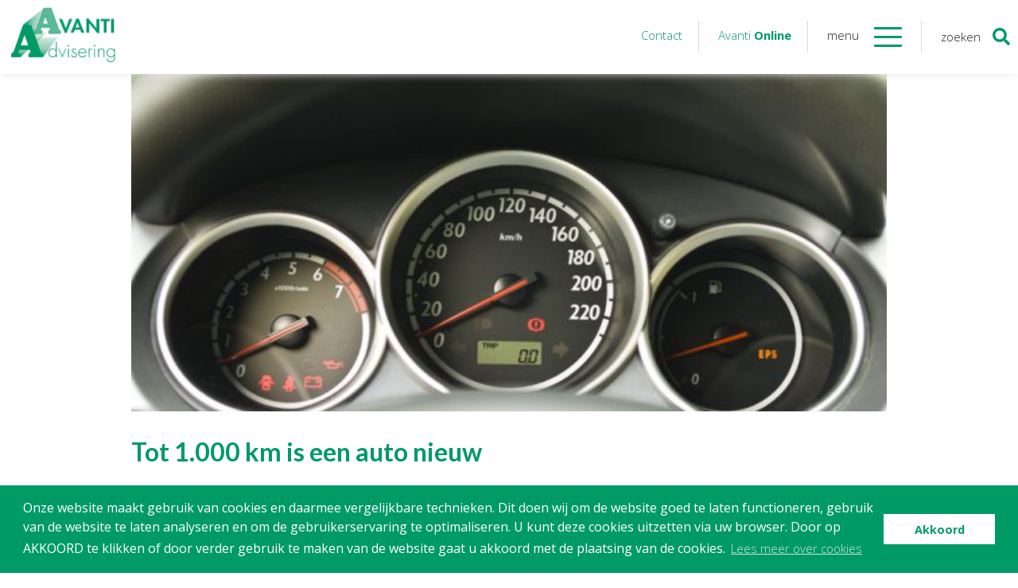

--- FILE ---
content_type: text/html; charset=UTF-8
request_url: https://www.avanti-advisering.nl/2019/03/06/tot-1-000-km-is-een-auto-nieuw/
body_size: 13264
content:
<!DOCTYPE html>
<!--[if IE 7]>
<html class="ie ie7" lang="nl-NL">
<![endif]-->
<!--[if IE 8]>
<html class="ie ie8" lang="nl-NL">
<![endif]-->
<!--[if !(IE 7) & !(IE 8)]><!-->
<html lang="nl-NL">
<!--<![endif]-->
<head>
	<meta charset="UTF-8">
    <meta name="viewport" content="width=device-width, initial-scale=1">
    <meta name="format-detection" content="telephone=no"/>
	<title>Tot 1.000 km is een auto nieuw - Avanti Advisering</title>
	<link rel="profile" href="http://gmpg.org/xfn/11">
	<link rel="pingback" href="https://www.avanti-advisering.nl/xmlrpc.php">
	<link href="https://fonts.googleapis.com/css?family=Lato:300,400,700|Open+Sans:300,400,600,700" rel="stylesheet">
	<link rel="stylesheet" href="https://www.avanti-advisering.nl/wp-content/themes/Avanti/css/owl.carousel.min.css">
	<link rel="stylesheet" href="https://www.avanti-advisering.nl/wp-content/themes/Avanti/css/owl.theme.default.min.css">
	<script src="https://ajax.googleapis.com/ajax/libs/jquery/3.1.0/jquery.min.js"></script>
	<script src="https://www.avanti-advisering.nl/wp-content/themes/Avanti/js/owl.carousel.min.js"></script>
	<script defer src="https://use.fontawesome.com/releases/v5.0.8/js/all.js"></script>
	<!--[if lt IE 9]>
	<script src="https://www.avanti-advisering.nl/wp-content/themes/Avanti/js/html5.js"></script>
	<![endif]-->
	<meta name='robots' content='index, follow, max-image-preview:large, max-snippet:-1, max-video-preview:-1' />

	<!-- This site is optimized with the Yoast SEO plugin v26.8 - https://yoast.com/product/yoast-seo-wordpress/ -->
	<link rel="canonical" href="https://www.avanti-advisering.nl/2019/03/06/tot-1-000-km-is-een-auto-nieuw/" />
	<meta property="og:locale" content="nl_NL" />
	<meta property="og:type" content="article" />
	<meta property="og:title" content="Tot 1.000 km is een auto nieuw - Avanti Advisering" />
	<meta property="og:description" content="Bij de eerste registratie van een auto in Nederland moet bpm worden betaald. Dat geldt ook bij de invoer" />
	<meta property="og:url" content="https://www.avanti-advisering.nl/2019/03/06/tot-1-000-km-is-een-auto-nieuw/" />
	<meta property="og:site_name" content="Avanti Advisering" />
	<meta property="article:published_time" content="2019-03-06T23:00:00+00:00" />
	<meta property="og:image" content="https://www.avanti-advisering.nl/wp-content/uploads/2019/03/547729a9-f5d1-479a-9290-87dc0b11f7cc.jpg" />
	<meta property="og:image:width" content="800" />
	<meta property="og:image:height" content="536" />
	<meta property="og:image:type" content="image/jpeg" />
	<meta name="author" content="roos_dick" />
	<meta name="twitter:card" content="summary_large_image" />
	<meta name="twitter:label1" content="Geschreven door" />
	<meta name="twitter:data1" content="roos_dick" />
	<meta name="twitter:label2" content="Geschatte leestijd" />
	<meta name="twitter:data2" content="1 minuut" />
	<script type="application/ld+json" class="yoast-schema-graph">{"@context":"https://schema.org","@graph":[{"@type":"Article","@id":"https://www.avanti-advisering.nl/2019/03/06/tot-1-000-km-is-een-auto-nieuw/#article","isPartOf":{"@id":"https://www.avanti-advisering.nl/2019/03/06/tot-1-000-km-is-een-auto-nieuw/"},"author":{"name":"roos_dick","@id":"https://www.avanti-advisering.nl/#/schema/person/4e87b205971709cf94e8f8e26a81977b"},"headline":"Tot 1.000 km is een auto nieuw","datePublished":"2019-03-06T23:00:00+00:00","mainEntityOfPage":{"@id":"https://www.avanti-advisering.nl/2019/03/06/tot-1-000-km-is-een-auto-nieuw/"},"wordCount":300,"commentCount":0,"image":{"@id":"https://www.avanti-advisering.nl/2019/03/06/tot-1-000-km-is-een-auto-nieuw/#primaryimage"},"thumbnailUrl":"https://www.avanti-advisering.nl/wp-content/uploads/2019/03/547729a9-f5d1-479a-9290-87dc0b11f7cc.jpg","articleSection":["Autobelastingen"],"inLanguage":"nl-NL"},{"@type":"WebPage","@id":"https://www.avanti-advisering.nl/2019/03/06/tot-1-000-km-is-een-auto-nieuw/","url":"https://www.avanti-advisering.nl/2019/03/06/tot-1-000-km-is-een-auto-nieuw/","name":"Tot 1.000 km is een auto nieuw - Avanti Advisering","isPartOf":{"@id":"https://www.avanti-advisering.nl/#website"},"primaryImageOfPage":{"@id":"https://www.avanti-advisering.nl/2019/03/06/tot-1-000-km-is-een-auto-nieuw/#primaryimage"},"image":{"@id":"https://www.avanti-advisering.nl/2019/03/06/tot-1-000-km-is-een-auto-nieuw/#primaryimage"},"thumbnailUrl":"https://www.avanti-advisering.nl/wp-content/uploads/2019/03/547729a9-f5d1-479a-9290-87dc0b11f7cc.jpg","datePublished":"2019-03-06T23:00:00+00:00","author":{"@id":"https://www.avanti-advisering.nl/#/schema/person/4e87b205971709cf94e8f8e26a81977b"},"breadcrumb":{"@id":"https://www.avanti-advisering.nl/2019/03/06/tot-1-000-km-is-een-auto-nieuw/#breadcrumb"},"inLanguage":"nl-NL","potentialAction":[{"@type":"ReadAction","target":["https://www.avanti-advisering.nl/2019/03/06/tot-1-000-km-is-een-auto-nieuw/"]}]},{"@type":"ImageObject","inLanguage":"nl-NL","@id":"https://www.avanti-advisering.nl/2019/03/06/tot-1-000-km-is-een-auto-nieuw/#primaryimage","url":"https://www.avanti-advisering.nl/wp-content/uploads/2019/03/547729a9-f5d1-479a-9290-87dc0b11f7cc.jpg","contentUrl":"https://www.avanti-advisering.nl/wp-content/uploads/2019/03/547729a9-f5d1-479a-9290-87dc0b11f7cc.jpg","width":800,"height":536},{"@type":"BreadcrumbList","@id":"https://www.avanti-advisering.nl/2019/03/06/tot-1-000-km-is-een-auto-nieuw/#breadcrumb","itemListElement":[{"@type":"ListItem","position":1,"name":"Home","item":"https://www.avanti-advisering.nl/"},{"@type":"ListItem","position":2,"name":"Tot 1.000 km is een auto nieuw"}]},{"@type":"WebSite","@id":"https://www.avanti-advisering.nl/#website","url":"https://www.avanti-advisering.nl/","name":"Avanti Advisering","description":"","potentialAction":[{"@type":"SearchAction","target":{"@type":"EntryPoint","urlTemplate":"https://www.avanti-advisering.nl/?s={search_term_string}"},"query-input":{"@type":"PropertyValueSpecification","valueRequired":true,"valueName":"search_term_string"}}],"inLanguage":"nl-NL"},{"@type":"Person","@id":"https://www.avanti-advisering.nl/#/schema/person/4e87b205971709cf94e8f8e26a81977b","name":"roos_dick","image":{"@type":"ImageObject","inLanguage":"nl-NL","@id":"https://www.avanti-advisering.nl/#/schema/person/image/","url":"https://secure.gravatar.com/avatar/ca3ac43460bd68d44d0665c0cf91ecf29f9c13635a3ab7f3466a7028c3b2e022?s=96&d=mm&r=g","contentUrl":"https://secure.gravatar.com/avatar/ca3ac43460bd68d44d0665c0cf91ecf29f9c13635a3ab7f3466a7028c3b2e022?s=96&d=mm&r=g","caption":"roos_dick"},"url":"https://www.avanti-advisering.nl/author/voortman_eric/"}]}</script>
	<!-- / Yoast SEO plugin. -->


<link rel='dns-prefetch' href='//fonts.googleapis.com' />
<link rel="alternate" type="application/rss+xml" title="Avanti Advisering &raquo; feed" href="https://www.avanti-advisering.nl/feed/" />
<link rel="alternate" title="oEmbed (JSON)" type="application/json+oembed" href="https://www.avanti-advisering.nl/wp-json/oembed/1.0/embed?url=https%3A%2F%2Fwww.avanti-advisering.nl%2F2019%2F03%2F06%2Ftot-1-000-km-is-een-auto-nieuw%2F" />
<link rel="alternate" title="oEmbed (XML)" type="text/xml+oembed" href="https://www.avanti-advisering.nl/wp-json/oembed/1.0/embed?url=https%3A%2F%2Fwww.avanti-advisering.nl%2F2019%2F03%2F06%2Ftot-1-000-km-is-een-auto-nieuw%2F&#038;format=xml" />
		<!-- This site uses the Google Analytics by MonsterInsights plugin v9.10.1 - Using Analytics tracking - https://www.monsterinsights.com/ -->
		<!-- Opmerking: MonsterInsights is momenteel niet geconfigureerd op deze site. De site eigenaar moet authenticeren met Google Analytics in de MonsterInsights instellingen scherm. -->
					<!-- No tracking code set -->
				<!-- / Google Analytics by MonsterInsights -->
		<style id='wp-img-auto-sizes-contain-inline-css' type='text/css'>
img:is([sizes=auto i],[sizes^="auto," i]){contain-intrinsic-size:3000px 1500px}
/*# sourceURL=wp-img-auto-sizes-contain-inline-css */
</style>
<style id='wp-emoji-styles-inline-css' type='text/css'>

	img.wp-smiley, img.emoji {
		display: inline !important;
		border: none !important;
		box-shadow: none !important;
		height: 1em !important;
		width: 1em !important;
		margin: 0 0.07em !important;
		vertical-align: -0.1em !important;
		background: none !important;
		padding: 0 !important;
	}
/*# sourceURL=wp-emoji-styles-inline-css */
</style>
<style id='wp-block-library-inline-css' type='text/css'>
:root{--wp-block-synced-color:#7a00df;--wp-block-synced-color--rgb:122,0,223;--wp-bound-block-color:var(--wp-block-synced-color);--wp-editor-canvas-background:#ddd;--wp-admin-theme-color:#007cba;--wp-admin-theme-color--rgb:0,124,186;--wp-admin-theme-color-darker-10:#006ba1;--wp-admin-theme-color-darker-10--rgb:0,107,160.5;--wp-admin-theme-color-darker-20:#005a87;--wp-admin-theme-color-darker-20--rgb:0,90,135;--wp-admin-border-width-focus:2px}@media (min-resolution:192dpi){:root{--wp-admin-border-width-focus:1.5px}}.wp-element-button{cursor:pointer}:root .has-very-light-gray-background-color{background-color:#eee}:root .has-very-dark-gray-background-color{background-color:#313131}:root .has-very-light-gray-color{color:#eee}:root .has-very-dark-gray-color{color:#313131}:root .has-vivid-green-cyan-to-vivid-cyan-blue-gradient-background{background:linear-gradient(135deg,#00d084,#0693e3)}:root .has-purple-crush-gradient-background{background:linear-gradient(135deg,#34e2e4,#4721fb 50%,#ab1dfe)}:root .has-hazy-dawn-gradient-background{background:linear-gradient(135deg,#faaca8,#dad0ec)}:root .has-subdued-olive-gradient-background{background:linear-gradient(135deg,#fafae1,#67a671)}:root .has-atomic-cream-gradient-background{background:linear-gradient(135deg,#fdd79a,#004a59)}:root .has-nightshade-gradient-background{background:linear-gradient(135deg,#330968,#31cdcf)}:root .has-midnight-gradient-background{background:linear-gradient(135deg,#020381,#2874fc)}:root{--wp--preset--font-size--normal:16px;--wp--preset--font-size--huge:42px}.has-regular-font-size{font-size:1em}.has-larger-font-size{font-size:2.625em}.has-normal-font-size{font-size:var(--wp--preset--font-size--normal)}.has-huge-font-size{font-size:var(--wp--preset--font-size--huge)}.has-text-align-center{text-align:center}.has-text-align-left{text-align:left}.has-text-align-right{text-align:right}.has-fit-text{white-space:nowrap!important}#end-resizable-editor-section{display:none}.aligncenter{clear:both}.items-justified-left{justify-content:flex-start}.items-justified-center{justify-content:center}.items-justified-right{justify-content:flex-end}.items-justified-space-between{justify-content:space-between}.screen-reader-text{border:0;clip-path:inset(50%);height:1px;margin:-1px;overflow:hidden;padding:0;position:absolute;width:1px;word-wrap:normal!important}.screen-reader-text:focus{background-color:#ddd;clip-path:none;color:#444;display:block;font-size:1em;height:auto;left:5px;line-height:normal;padding:15px 23px 14px;text-decoration:none;top:5px;width:auto;z-index:100000}html :where(.has-border-color){border-style:solid}html :where([style*=border-top-color]){border-top-style:solid}html :where([style*=border-right-color]){border-right-style:solid}html :where([style*=border-bottom-color]){border-bottom-style:solid}html :where([style*=border-left-color]){border-left-style:solid}html :where([style*=border-width]){border-style:solid}html :where([style*=border-top-width]){border-top-style:solid}html :where([style*=border-right-width]){border-right-style:solid}html :where([style*=border-bottom-width]){border-bottom-style:solid}html :where([style*=border-left-width]){border-left-style:solid}html :where(img[class*=wp-image-]){height:auto;max-width:100%}:where(figure){margin:0 0 1em}html :where(.is-position-sticky){--wp-admin--admin-bar--position-offset:var(--wp-admin--admin-bar--height,0px)}@media screen and (max-width:600px){html :where(.is-position-sticky){--wp-admin--admin-bar--position-offset:0px}}

/*# sourceURL=wp-block-library-inline-css */
</style><style id='global-styles-inline-css' type='text/css'>
:root{--wp--preset--aspect-ratio--square: 1;--wp--preset--aspect-ratio--4-3: 4/3;--wp--preset--aspect-ratio--3-4: 3/4;--wp--preset--aspect-ratio--3-2: 3/2;--wp--preset--aspect-ratio--2-3: 2/3;--wp--preset--aspect-ratio--16-9: 16/9;--wp--preset--aspect-ratio--9-16: 9/16;--wp--preset--color--black: #000000;--wp--preset--color--cyan-bluish-gray: #abb8c3;--wp--preset--color--white: #ffffff;--wp--preset--color--pale-pink: #f78da7;--wp--preset--color--vivid-red: #cf2e2e;--wp--preset--color--luminous-vivid-orange: #ff6900;--wp--preset--color--luminous-vivid-amber: #fcb900;--wp--preset--color--light-green-cyan: #7bdcb5;--wp--preset--color--vivid-green-cyan: #00d084;--wp--preset--color--pale-cyan-blue: #8ed1fc;--wp--preset--color--vivid-cyan-blue: #0693e3;--wp--preset--color--vivid-purple: #9b51e0;--wp--preset--gradient--vivid-cyan-blue-to-vivid-purple: linear-gradient(135deg,rgb(6,147,227) 0%,rgb(155,81,224) 100%);--wp--preset--gradient--light-green-cyan-to-vivid-green-cyan: linear-gradient(135deg,rgb(122,220,180) 0%,rgb(0,208,130) 100%);--wp--preset--gradient--luminous-vivid-amber-to-luminous-vivid-orange: linear-gradient(135deg,rgb(252,185,0) 0%,rgb(255,105,0) 100%);--wp--preset--gradient--luminous-vivid-orange-to-vivid-red: linear-gradient(135deg,rgb(255,105,0) 0%,rgb(207,46,46) 100%);--wp--preset--gradient--very-light-gray-to-cyan-bluish-gray: linear-gradient(135deg,rgb(238,238,238) 0%,rgb(169,184,195) 100%);--wp--preset--gradient--cool-to-warm-spectrum: linear-gradient(135deg,rgb(74,234,220) 0%,rgb(151,120,209) 20%,rgb(207,42,186) 40%,rgb(238,44,130) 60%,rgb(251,105,98) 80%,rgb(254,248,76) 100%);--wp--preset--gradient--blush-light-purple: linear-gradient(135deg,rgb(255,206,236) 0%,rgb(152,150,240) 100%);--wp--preset--gradient--blush-bordeaux: linear-gradient(135deg,rgb(254,205,165) 0%,rgb(254,45,45) 50%,rgb(107,0,62) 100%);--wp--preset--gradient--luminous-dusk: linear-gradient(135deg,rgb(255,203,112) 0%,rgb(199,81,192) 50%,rgb(65,88,208) 100%);--wp--preset--gradient--pale-ocean: linear-gradient(135deg,rgb(255,245,203) 0%,rgb(182,227,212) 50%,rgb(51,167,181) 100%);--wp--preset--gradient--electric-grass: linear-gradient(135deg,rgb(202,248,128) 0%,rgb(113,206,126) 100%);--wp--preset--gradient--midnight: linear-gradient(135deg,rgb(2,3,129) 0%,rgb(40,116,252) 100%);--wp--preset--font-size--small: 13px;--wp--preset--font-size--medium: 20px;--wp--preset--font-size--large: 36px;--wp--preset--font-size--x-large: 42px;--wp--preset--spacing--20: 0.44rem;--wp--preset--spacing--30: 0.67rem;--wp--preset--spacing--40: 1rem;--wp--preset--spacing--50: 1.5rem;--wp--preset--spacing--60: 2.25rem;--wp--preset--spacing--70: 3.38rem;--wp--preset--spacing--80: 5.06rem;--wp--preset--shadow--natural: 6px 6px 9px rgba(0, 0, 0, 0.2);--wp--preset--shadow--deep: 12px 12px 50px rgba(0, 0, 0, 0.4);--wp--preset--shadow--sharp: 6px 6px 0px rgba(0, 0, 0, 0.2);--wp--preset--shadow--outlined: 6px 6px 0px -3px rgb(255, 255, 255), 6px 6px rgb(0, 0, 0);--wp--preset--shadow--crisp: 6px 6px 0px rgb(0, 0, 0);}:where(.is-layout-flex){gap: 0.5em;}:where(.is-layout-grid){gap: 0.5em;}body .is-layout-flex{display: flex;}.is-layout-flex{flex-wrap: wrap;align-items: center;}.is-layout-flex > :is(*, div){margin: 0;}body .is-layout-grid{display: grid;}.is-layout-grid > :is(*, div){margin: 0;}:where(.wp-block-columns.is-layout-flex){gap: 2em;}:where(.wp-block-columns.is-layout-grid){gap: 2em;}:where(.wp-block-post-template.is-layout-flex){gap: 1.25em;}:where(.wp-block-post-template.is-layout-grid){gap: 1.25em;}.has-black-color{color: var(--wp--preset--color--black) !important;}.has-cyan-bluish-gray-color{color: var(--wp--preset--color--cyan-bluish-gray) !important;}.has-white-color{color: var(--wp--preset--color--white) !important;}.has-pale-pink-color{color: var(--wp--preset--color--pale-pink) !important;}.has-vivid-red-color{color: var(--wp--preset--color--vivid-red) !important;}.has-luminous-vivid-orange-color{color: var(--wp--preset--color--luminous-vivid-orange) !important;}.has-luminous-vivid-amber-color{color: var(--wp--preset--color--luminous-vivid-amber) !important;}.has-light-green-cyan-color{color: var(--wp--preset--color--light-green-cyan) !important;}.has-vivid-green-cyan-color{color: var(--wp--preset--color--vivid-green-cyan) !important;}.has-pale-cyan-blue-color{color: var(--wp--preset--color--pale-cyan-blue) !important;}.has-vivid-cyan-blue-color{color: var(--wp--preset--color--vivid-cyan-blue) !important;}.has-vivid-purple-color{color: var(--wp--preset--color--vivid-purple) !important;}.has-black-background-color{background-color: var(--wp--preset--color--black) !important;}.has-cyan-bluish-gray-background-color{background-color: var(--wp--preset--color--cyan-bluish-gray) !important;}.has-white-background-color{background-color: var(--wp--preset--color--white) !important;}.has-pale-pink-background-color{background-color: var(--wp--preset--color--pale-pink) !important;}.has-vivid-red-background-color{background-color: var(--wp--preset--color--vivid-red) !important;}.has-luminous-vivid-orange-background-color{background-color: var(--wp--preset--color--luminous-vivid-orange) !important;}.has-luminous-vivid-amber-background-color{background-color: var(--wp--preset--color--luminous-vivid-amber) !important;}.has-light-green-cyan-background-color{background-color: var(--wp--preset--color--light-green-cyan) !important;}.has-vivid-green-cyan-background-color{background-color: var(--wp--preset--color--vivid-green-cyan) !important;}.has-pale-cyan-blue-background-color{background-color: var(--wp--preset--color--pale-cyan-blue) !important;}.has-vivid-cyan-blue-background-color{background-color: var(--wp--preset--color--vivid-cyan-blue) !important;}.has-vivid-purple-background-color{background-color: var(--wp--preset--color--vivid-purple) !important;}.has-black-border-color{border-color: var(--wp--preset--color--black) !important;}.has-cyan-bluish-gray-border-color{border-color: var(--wp--preset--color--cyan-bluish-gray) !important;}.has-white-border-color{border-color: var(--wp--preset--color--white) !important;}.has-pale-pink-border-color{border-color: var(--wp--preset--color--pale-pink) !important;}.has-vivid-red-border-color{border-color: var(--wp--preset--color--vivid-red) !important;}.has-luminous-vivid-orange-border-color{border-color: var(--wp--preset--color--luminous-vivid-orange) !important;}.has-luminous-vivid-amber-border-color{border-color: var(--wp--preset--color--luminous-vivid-amber) !important;}.has-light-green-cyan-border-color{border-color: var(--wp--preset--color--light-green-cyan) !important;}.has-vivid-green-cyan-border-color{border-color: var(--wp--preset--color--vivid-green-cyan) !important;}.has-pale-cyan-blue-border-color{border-color: var(--wp--preset--color--pale-cyan-blue) !important;}.has-vivid-cyan-blue-border-color{border-color: var(--wp--preset--color--vivid-cyan-blue) !important;}.has-vivid-purple-border-color{border-color: var(--wp--preset--color--vivid-purple) !important;}.has-vivid-cyan-blue-to-vivid-purple-gradient-background{background: var(--wp--preset--gradient--vivid-cyan-blue-to-vivid-purple) !important;}.has-light-green-cyan-to-vivid-green-cyan-gradient-background{background: var(--wp--preset--gradient--light-green-cyan-to-vivid-green-cyan) !important;}.has-luminous-vivid-amber-to-luminous-vivid-orange-gradient-background{background: var(--wp--preset--gradient--luminous-vivid-amber-to-luminous-vivid-orange) !important;}.has-luminous-vivid-orange-to-vivid-red-gradient-background{background: var(--wp--preset--gradient--luminous-vivid-orange-to-vivid-red) !important;}.has-very-light-gray-to-cyan-bluish-gray-gradient-background{background: var(--wp--preset--gradient--very-light-gray-to-cyan-bluish-gray) !important;}.has-cool-to-warm-spectrum-gradient-background{background: var(--wp--preset--gradient--cool-to-warm-spectrum) !important;}.has-blush-light-purple-gradient-background{background: var(--wp--preset--gradient--blush-light-purple) !important;}.has-blush-bordeaux-gradient-background{background: var(--wp--preset--gradient--blush-bordeaux) !important;}.has-luminous-dusk-gradient-background{background: var(--wp--preset--gradient--luminous-dusk) !important;}.has-pale-ocean-gradient-background{background: var(--wp--preset--gradient--pale-ocean) !important;}.has-electric-grass-gradient-background{background: var(--wp--preset--gradient--electric-grass) !important;}.has-midnight-gradient-background{background: var(--wp--preset--gradient--midnight) !important;}.has-small-font-size{font-size: var(--wp--preset--font-size--small) !important;}.has-medium-font-size{font-size: var(--wp--preset--font-size--medium) !important;}.has-large-font-size{font-size: var(--wp--preset--font-size--large) !important;}.has-x-large-font-size{font-size: var(--wp--preset--font-size--x-large) !important;}
/*# sourceURL=global-styles-inline-css */
</style>

<style id='classic-theme-styles-inline-css' type='text/css'>
/*! This file is auto-generated */
.wp-block-button__link{color:#fff;background-color:#32373c;border-radius:9999px;box-shadow:none;text-decoration:none;padding:calc(.667em + 2px) calc(1.333em + 2px);font-size:1.125em}.wp-block-file__button{background:#32373c;color:#fff;text-decoration:none}
/*# sourceURL=/wp-includes/css/classic-themes.min.css */
</style>
<link rel='stylesheet' id='modalcss-css' href='https://www.avanti-advisering.nl/wp-content/plugins/bootstrap-modals/css/bootstrap.css?ver=3.3.7' type='text/css' media='all' />
<link rel='stylesheet' id='contact-form-7-css' href='https://www.avanti-advisering.nl/wp-content/plugins/contact-form-7/includes/css/styles.css?ver=6.1.4' type='text/css' media='all' />
<link rel='stylesheet' id='wpcf7-redirect-script-frontend-css' href='https://www.avanti-advisering.nl/wp-content/plugins/wpcf7-redirect/build/assets/frontend-script.css?ver=2c532d7e2be36f6af233' type='text/css' media='all' />
<link rel='stylesheet' id='avantiadvisering-fonts-css' href='https://fonts.googleapis.com/css?family=Source+Sans+Pro%3A300%2C400%2C700%2C300italic%2C400italic%2C700italic%7CBitter%3A400%2C700&#038;subset=latin%2Clatin-ext' type='text/css' media='all' />
<link rel='stylesheet' id='genericons-css' href='https://www.avanti-advisering.nl/wp-content/themes/Avanti/genericons/genericons.css?ver=3.03' type='text/css' media='all' />
<link rel='stylesheet' id='avantiadvisering-style-css' href='https://www.avanti-advisering.nl/wp-content/themes/Avanti/style.css?ver=2013-07-18' type='text/css' media='all' />
<link rel='stylesheet' id='fancybox-css' href='https://www.avanti-advisering.nl/wp-content/plugins/easy-fancybox/fancybox/1.5.4/jquery.fancybox.min.css?ver=c7b6b1f0bc417ed1d312f13f1132526e' type='text/css' media='screen' />
<link rel='stylesheet' id='new-royalslider-core-css-css' href='https://www.avanti-advisering.nl/wp-content/plugins/new-royalslider/lib/royalslider/royalslider.css?ver=3.3.5' type='text/css' media='all' />
<link rel='stylesheet' id='rsUni-css-css' href='https://www.avanti-advisering.nl/wp-content/plugins/new-royalslider/lib/royalslider/skins/universal/rs-universal.css?ver=3.3.5' type='text/css' media='all' />
<script type="text/javascript" src="https://www.avanti-advisering.nl/wp-includes/js/jquery/jquery.min.js?ver=3.7.1" id="jquery-core-js"></script>
<script type="text/javascript" src="https://www.avanti-advisering.nl/wp-includes/js/jquery/jquery-migrate.min.js?ver=3.4.1" id="jquery-migrate-js"></script>
<link rel="https://api.w.org/" href="https://www.avanti-advisering.nl/wp-json/" /><link rel="alternate" title="JSON" type="application/json" href="https://www.avanti-advisering.nl/wp-json/wp/v2/posts/3066" /><link rel="EditURI" type="application/rsd+xml" title="RSD" href="https://www.avanti-advisering.nl/xmlrpc.php?rsd" />

<link rel='shortlink' href='https://www.avanti-advisering.nl/?p=3066' />
	<style type="text/css" id="avantiadvisering-header-css">
			.site-title,
		.site-description {
			position: absolute;
			clip: rect(1px 1px 1px 1px); /* IE7 */
			clip: rect(1px, 1px, 1px, 1px);
		}
			.site-header .home-link {
			min-height: 0;
		}
		</style>
	<link rel="icon" href="https://www.avanti-advisering.nl/wp-content/uploads/2018/03/cropped-favicon-32x32.png" sizes="32x32" />
<link rel="icon" href="https://www.avanti-advisering.nl/wp-content/uploads/2018/03/cropped-favicon-192x192.png" sizes="192x192" />
<link rel="apple-touch-icon" href="https://www.avanti-advisering.nl/wp-content/uploads/2018/03/cropped-favicon-180x180.png" />
<meta name="msapplication-TileImage" content="https://www.avanti-advisering.nl/wp-content/uploads/2018/03/cropped-favicon-270x270.png" />
    <link rel="stylesheet" type="text/css" href="//cdnjs.cloudflare.com/ajax/libs/cookieconsent2/3.0.3/cookieconsent.min.css" />
<script src="//cdnjs.cloudflare.com/ajax/libs/cookieconsent2/3.0.3/cookieconsent.min.js"></script>
<script>
window.addEventListener("load", function(){
window.cookieconsent.initialise({
  "palette": {
    "popup": {
      "background": "#009a67"
    },
    "button": {
      "background": "#ffffff",
      "text": "#009a67"
    }
  },
  "content": {
    "message": "Onze website maakt gebruik van cookies en daarmee vergelijkbare technieken. Dit doen wij om de website goed te laten functioneren, gebruik van de website te laten analyseren en om de gebruikerservaring te optimaliseren. U kunt deze cookies uitzetten via uw browser. Door op AKKOORD te klikken of door verder gebruik te maken van de website gaat u akkoord met de plaatsing van de cookies.",
    "dismiss": "Akkoord",
    "link": "Lees meer over cookies",
    "href": "https://www.avanti-advisering.nl/cookies/"
  }
})});
</script>
<!-- Google Tag Manager -->
<script>(function(w,d,s,l,i){w[l]=w[l]||[];w[l].push({'gtm.start':
new Date().getTime(),event:'gtm.js'});var f=d.getElementsByTagName(s)[0],
j=d.createElement(s),dl=l!='dataLayer'?'&l='+l:'';j.async=true;j.src=
'https://www.googletagmanager.com/gtm.js?id='+i+dl;f.parentNode.insertBefore(j,f);
})(window,document,'script','dataLayer','GTM-T268RF9');</script>
<!-- End Google Tag Manager -->
</head>

<body class="wp-singular post-template-default single single-post postid-3066 single-format-standard wp-theme-Avanti single-author">
<!-- Google Tag Manager (noscript) -->
<noscript><iframe src="https://www.googletagmanager.com/ns.html?id=GTM-T268RF9"
height="0" width="0" style="display:none;visibility:hidden"></iframe></noscript>
<!-- End Google Tag Manager (noscript) -->

	<div id="page" class="hfeed site">
		<section class="scrollDiv">
		<header id="masthead" class="site-header" role="banner">
			<div class="inner">
			<a class="home-link" href="https://www.avanti-advisering.nl/" title="Avanti Advisering" rel="home">
				<img src="https://www.avanti-advisering.nl/wp-content/uploads/2017/05/logo.png">
			</a>
			
			<div class="floatRight">
			<div id="navbar" class="navbar">
				<nav id="site-navigation" class="navigation main-navigation" role="navigation">
					<a class="contactKnop" href="https://www.avanti-advisering.nl/contact/">Contact</a>
					<a class="avantiKnop" href="https://www.avanti-advisering.nl/applicaties/">Avanti <span>Online</span></a>
					<p>menu</p>
					<div id="menu" class="menu-toggle">
					    <span></span>
					  <span></span>
					  <span></span>
					  <span></span>
					  <span></span>
					  <span></span>
					</div>
				</nav><!-- #site-navigation -->
			</div><!-- #navbar -->
			<div class="zoeken">
				<div class="zoekKnop">
					<span><p>zoeken</p><i class="fas fa-search"></i></span>
				</div>
			</div>
			</div>
			</div>
		</header><!-- #masthead -->
		<div class="menuContainer">
			<div class="inner">
				<div class="menu-hoofdmenu-container"><ul id="menu-hoofdmenu" class="nav-menu"><li id="menu-item-2052" class="menu-item menu-item-type-post_type menu-item-object-page menu-item-has-children menu-item-2052"><a href="https://www.avanti-advisering.nl/organisatie/">Organisatie</a>
<ul class="sub-menu">
	<li id="menu-item-2149" class="menu-item menu-item-type-post_type menu-item-object-page menu-item-2149"><a href="https://www.avanti-advisering.nl/organisatie/medewerkers/">Onze medewerkers</a></li>
	<li id="menu-item-2056" class="menu-item menu-item-type-post_type menu-item-object-page menu-item-has-children menu-item-2056"><a href="https://www.avanti-advisering.nl/noab/">NOAB gecertificeerd</a>
	<ul class="sub-menu">
		<li id="menu-item-2059" class="menu-item menu-item-type-post_type menu-item-object-page menu-item-2059"><a href="https://www.avanti-advisering.nl/noab/5-redenen/">5 redenen om een NOAB-lid in te schakelen</a></li>
		<li id="menu-item-2060" class="menu-item menu-item-type-post_type menu-item-object-page menu-item-2060"><a href="https://www.avanti-advisering.nl/noab/algemene-voorwaarden-noab/">Algemene voorwaarden NOAB</a></li>
		<li id="menu-item-2057" class="menu-item menu-item-type-post_type menu-item-object-page menu-item-2057"><a href="https://www.avanti-advisering.nl/noab/gedrags-beroepsregels/">Gedrags- en Beroepsregels NOAB</a></li>
		<li id="menu-item-2058" class="menu-item menu-item-type-post_type menu-item-object-page menu-item-2058"><a href="https://www.avanti-advisering.nl/noab/delivery-conditions/">Delivery Conditions (NOAB)</a></li>
	</ul>
</li>
	<li id="menu-item-2265" class="menu-item menu-item-type-post_type menu-item-object-page menu-item-2265"><a href="https://www.avanti-advisering.nl/algemene-verordening-gegevensbescherming/">Algemene verordening gegevensbescherming</a></li>
	<li id="menu-item-2054" class="menu-item menu-item-type-post_type menu-item-object-page menu-item-2054"><a href="https://www.avanti-advisering.nl/organisatie/sponsoring/">Sponsoring</a></li>
	<li id="menu-item-2053" class="menu-item menu-item-type-post_type menu-item-object-page menu-item-2053"><a href="https://www.avanti-advisering.nl/organisatie/vacatures/">Vacatures</a></li>
</ul>
</li>
<li id="menu-item-1571" class="menu-item menu-item-type-custom menu-item-object-custom menu-item-has-children menu-item-1571"><a href="#"><span>Onze</span> diensten</a>
<ul class="sub-menu">
	<li id="menu-item-2061" class="menu-item menu-item-type-post_type menu-item-object-page menu-item-has-children menu-item-2061"><a href="https://www.avanti-advisering.nl/financiele-administratie/">Financiele Administratie</a>
	<ul class="sub-menu">
		<li id="menu-item-2063" class="menu-item menu-item-type-post_type menu-item-object-page menu-item-2063"><a href="https://www.avanti-advisering.nl/financiele-administratie/amsterdam-noord/">Financiële administratie Amsterdam-Noord</a></li>
		<li id="menu-item-2064" class="menu-item menu-item-type-post_type menu-item-object-page menu-item-2064"><a href="https://www.avanti-advisering.nl/financiele-administratie/landsmeer/">Financiële administratie Landsmeer</a></li>
		<li id="menu-item-2065" class="menu-item menu-item-type-post_type menu-item-object-page menu-item-2065"><a href="https://www.avanti-advisering.nl/financiele-administratie/volendam/">Financiële administratie Volendam</a></li>
		<li id="menu-item-2066" class="menu-item menu-item-type-post_type menu-item-object-page menu-item-2066"><a href="https://www.avanti-advisering.nl/financiele-administratie/financiele-administratie-zaandam/">Financiële administratie Zaandam</a></li>
	</ul>
</li>
	<li id="menu-item-2062" class="menu-item menu-item-type-post_type menu-item-object-page menu-item-2062"><a href="https://www.avanti-advisering.nl/startersbegeleiding/">Startersbegeleiding</a></li>
	<li id="menu-item-2067" class="menu-item menu-item-type-post_type menu-item-object-page menu-item-2067"><a href="https://www.avanti-advisering.nl/personeel-organisatie/tijdelijk-financieel-personeel/">Tijdelijk financieel personeel</a></li>
	<li id="menu-item-2068" class="menu-item menu-item-type-post_type menu-item-object-page menu-item-has-children menu-item-2068"><a href="https://www.avanti-advisering.nl/personeel-organisatie/">Personeel &#038; Organisatie</a>
	<ul class="sub-menu">
		<li id="menu-item-2073" class="menu-item menu-item-type-post_type menu-item-object-page menu-item-2073"><a href="https://www.avanti-advisering.nl/personeel-organisatie/fiscaal-vriendelijk-belonen/">Fiscaal vriendelijk belonen</a></li>
		<li id="menu-item-2075" class="menu-item menu-item-type-post_type menu-item-object-page menu-item-2075"><a href="https://www.avanti-advisering.nl/personeel-organisatie/beoordelen-arbeidsrelaties/">Beoordelen arbeidsrelaties</a></li>
		<li id="menu-item-2076" class="menu-item menu-item-type-post_type menu-item-object-page menu-item-2076"><a href="https://www.avanti-advisering.nl/personeel-organisatie/accountants-administratiekantoren-service/">Service voor accountants- en administratiekantoren</a></li>
		<li id="menu-item-2074" class="menu-item menu-item-type-post_type menu-item-object-page menu-item-2074"><a href="https://www.avanti-advisering.nl/personeel-organisatie/controle-belastingdienst/">Controle belastingdienst</a></li>
	</ul>
</li>
	<li id="menu-item-2069" class="menu-item menu-item-type-post_type menu-item-object-page menu-item-2069"><a href="https://www.avanti-advisering.nl/bedrijfseconomisch-advies/">Bedrijfseconomisch advies</a></li>
	<li id="menu-item-2070" class="menu-item menu-item-type-post_type menu-item-object-page menu-item-2070"><a href="https://www.avanti-advisering.nl/belastingadvies/">Belastingadvies Purmerend</a></li>
	<li id="menu-item-2071" class="menu-item menu-item-type-post_type menu-item-object-page menu-item-2071"><a href="https://www.avanti-advisering.nl/online-boekhouden/">Online boekhouden</a></li>
</ul>
</li>
<li id="menu-item-1572" class="menu-item menu-item-type-custom menu-item-object-custom menu-item-has-children menu-item-1572"><a href="#">Nieuws <span>&#038;</span> informatie</a>
<ul class="sub-menu">
	<li id="menu-item-2420" class="menu-item menu-item-type-post_type menu-item-object-page menu-item-2420"><a href="https://www.avanti-advisering.nl/nieuwsbrief-archief/">Nieuwsbrief</a></li>
	<li id="menu-item-2402" class="menu-item menu-item-type-post_type menu-item-object-page menu-item-2402"><a href="https://www.avanti-advisering.nl/nieuwsoverzicht/">Nieuwsoverzicht</a></li>
	<li id="menu-item-2077" class="menu-item menu-item-type-post_type menu-item-object-page menu-item-2077"><a href="https://www.avanti-advisering.nl/links/">Handige links</a></li>
	<li id="menu-item-2072" class="menu-item menu-item-type-post_type menu-item-object-page menu-item-2072"><a href="https://www.avanti-advisering.nl/downloads/">Downloads</a></li>
</ul>
</li>
<li id="menu-item-2051" class="menu-item menu-item-type-post_type menu-item-object-page menu-item-2051"><a href="https://www.avanti-advisering.nl/contact/">Contact</a></li>
<li id="menu-item-2449" class="menu-item menu-item-type-custom menu-item-object-custom menu-item-has-children menu-item-2449"><a href="https://www.avanti-advisering.nl/applicaties/"><span>Avanti</span> Online</a>
<ul class="sub-menu">
	<li id="menu-item-2205" class="menu-item menu-item-type-post_type menu-item-object-page menu-item-2205"><a href="https://www.avanti-advisering.nl/avanti-online-mobile/">Twinfield &#8211; Boekhouden</a></li>
	<li id="menu-item-2206" class="menu-item menu-item-type-custom menu-item-object-custom menu-item-2206"><a href="https://identity.basecone.com/authentication/login?signin=dfe8b5b62834a0320f7a794a70937c02">BaseCone &#8211; Facturen</a></li>
	<li id="menu-item-2207" class="menu-item menu-item-type-custom menu-item-object-custom menu-item-2207"><a href="https://cloud.visionplanner.nl/logon">Visionplanner &#8211; Rapportage</a></li>
	<li id="menu-item-2204" class="menu-item menu-item-type-custom menu-item-object-custom menu-item-2204"><a target="_blank" href="https://login.digitaleservices.nl/?wa=wsignin1.0&#038;wtrealm=https%3a%2f%2favanti-advisering.digitaleservices.nl%2fDigitaleServices%2f&#038;wfresh=2&#038;wctx=rm%3d0%26id%3dpassive%26ru%3d%252fDigitaleServices%252f&#038;wct=2017-09-28T14%3a38%3a50Z">Klantenportaal &#8211; Online dossiers</a></li>
	<li id="menu-item-2231" class="menu-item menu-item-type-custom menu-item-object-custom menu-item-2231"><a href="https://portaal.hrensalarisgemak.nl/25005940">Online Salaris &#8211; Salarissen</a></li>
	<li id="menu-item-2753" class="menu-item menu-item-type-custom menu-item-object-custom menu-item-2753"><a target="_blank" href="https://klantportaal.nextens.nl/Account/Login?ReturnUrl=%2F">Nextens-Accorderen aangiften</a></li>
</ul>
</li>
</ul></div>			</div>
		</div>
		<div class="zoekContainer">
			<div class="inner">
			<form role="search" method="get" class="search-form" action="https://www.avanti-advisering.nl/">
				<label>
					<span class="screen-reader-text">Zoeken naar:</span>
					<input type="search" class="search-field" placeholder="Zoeken &hellip;" value="" name="s" />
				</label>
				<input type="submit" class="search-submit" value="Zoeken" />
			</form>			</div>
		</div>
		</section>

		<div id="main" class="site-main">

	<div id="primary" class="content-area">
		<div id="content" class="site-content" role="main">

						
				
<article id="post-3066" class="post-3066 post type-post status-publish format-standard has-post-thumbnail hentry category-autobelastingen">
	<header class="entry-header">
				<div class="entry-thumbnail">
			<img width="604" height="270" src="https://www.avanti-advisering.nl/wp-content/uploads/2019/03/547729a9-f5d1-479a-9290-87dc0b11f7cc-604x270.jpg" class="attachment-post-thumbnail size-post-thumbnail wp-post-image" alt="" decoding="async" fetchpriority="high" />		</div>
		
				<h1 class="entry-title">Tot 1.000 km is een auto nieuw</h1>
		
		<div class="entry-meta">
			<span class="date"><a href="https://www.avanti-advisering.nl/2019/03/06/tot-1-000-km-is-een-auto-nieuw/" title="Permalink to Tot 1.000 km is een auto nieuw" rel="bookmark"><time class="entry-date" datetime="2019-03-06T23:00:00+01:00">6 maart 2019</time></a></span><span class="categories-links"><a href="https://www.avanti-advisering.nl/category/autobelastingen/" rel="category tag">Autobelastingen</a></span><span class="author vcard"><a class="url fn n" href="https://www.avanti-advisering.nl/author/voortman_eric/" title="View all posts by roos_dick" rel="author">roos_dick</a></span>					</div><!-- .entry-meta -->
	</header><!-- .entry-header -->

		<div class="entry-content">
		<p>Bij de eerste registratie van een auto in Nederland moet bpm worden betaald. Dat geldt ook bij de invoer van een auto, ongeacht of deze nieuw of gebruikt is. Wel geldt voor een gebruikte auto dat de verschuldigde bpm lager is omdat rekening wordt gehouden met afschrijving van de auto door het gebruik. De beoordeling of een auto nieuw of gebruikt is, moet worden gemaakt op het moment van registratie in Nederland. Dat betekent dat het mogelijk is dat iemand in het buitenland een nieuwe auto heeft gekocht en daarmee naar Nederland is gereden om de auto als gebruikte auto op Nederlands kenteken te laten zetten. Volgens vaste rechtspraak wordt onder een nieuwe personenauto verstaan een auto die na de vervaardiging ervan niet of nauwelijks is gebruikt.</p>
<p>Volgens een arrest van de Hoge Raad uit 2018 is een auto met circa 3.000 kilometers op de teller geen nieuwe auto. Hof Amsterdam heeft de grens waarbij naar maatschappelijke opvattingen geen sprake meer is van een nieuwe auto gesteld op 1.000 in het buitenland gereden kilometers. Het hof is van menig dat bij deze kilometerstand de modale autokoper een auto niet meer als nieuw zal aanvaarden. Een auto met een lagere kilometerstand dient in beginsel als nieuw te worden aangemerkt, tenzij andere gebruikssporen dan de kilometerstand ertoe leiden dat de auto als &lsquo;gebruikt&rsquo; moet worden aangemerkt. De gebruikssporen moeten zodanig zijn dat de modale autokoper niet (meer) bereid is om de auto als nieuw te aanvaarden.</p>
<p>Het hof kwam tot dit oordeel in een procedure over een naheffingsaanslag bpm die was opgelegd na de invoer van een auto met een kilometerstand ten tijde van de registratie van 841. Dat is onvoldoende om de auto als &lsquo;gebruikt&rsquo; aan te merken.</p>
<div style='font-size:smaller' class='im_source'>Bron: Hof Amsterdam | jurisprudentie | ECLINLGHAMS201989, 18/00016 | 06-03-2019</div>
	</div><!-- .entry-content -->
	
	<footer class="entry-meta">
		
			</footer><!-- .entry-meta -->
</article><!-- #post -->
					<nav class="navigation post-navigation" role="navigation">
		<h1 class="screen-reader-text">Post navigation</h1>
		<div class="nav-links">

			<a href="https://www.avanti-advisering.nl/2019/03/06/wetsvoorstel-bovenmatig-lenen/" rel="prev"><span class="meta-nav">&larr;</span> Wetsvoorstel bovenmatig lenen</a>			<a href="https://www.avanti-advisering.nl/2019/03/13/conceptbesluit-overgangsrecht-brexit-zonder-overeenkomst/" rel="next">Conceptbesluit overgangsrecht Brexit zonder overeenkomst <span class="meta-nav">&rarr;</span></a>
		</div><!-- .nav-links -->
	</nav><!-- .navigation -->
					
			
		</div><!-- #content -->
	</div><!-- #primary -->


		</div><!-- #main -->
		<footer id="contact" class="site-footer" role="contentinfo">
			<div class="inner">
				<div class="logos">
					<span class="logo"></span>
					
				</div>
				<div>		
				<ul>
					<li><h4>Avanti Advisering</h4></li>
					<li>Poelstraat 4</li>
					<li>1441 RR Purmerend</li>
					<li class="social"><a href="https://www.facebook.com/Avanti.Advisering/?ref=br_rs" target="_blank"><i class="fab fa-facebook-f"></i></a></li>
					<li class="social"><a href="https://twitter.com/DickRoos?lang=nl" target="_blank"><i class="fab fa-twitter"></i></a></li>
				</ul>
				<ul>
					<li><h4>Contact</h4></li>
					<li><a href="tel:0299420870">T: <span>0299-420870</span></a></li>
					<li><a href="mailto:info@avanti-advisering.nl">@: <span>info@avanti-advisering.nl</span></a></li>
					<li>KvK: 77955722</li>
					<li>BTW: NL861212733B01</li>
				</ul>	
				</div>
				<div>
					<p>Blijf op de hoogte en <span>schrijf je in</span> voor onze <span>maandelijkse nieuwsbrief</span></p>
					<a href="https://www.avanti-advisering.nl/inschrijven-nieuwsbrief/" class="inschrijven">Schrijf me in!</a>
				</div>
				<div>
					<a href="https://www.noab.nl/" target="_blank"><span class="logoNOAB"></span></a>
				</div>
			</div>
		</footer><!-- #colophon -->
		<section class="footerMeta">
			<div class="inner">
			<ul>
				<li><a href="https://www.avanti-advisering.nl/organisatie/privacy/">Privacy</a></li>
                <li><a href="https://www.avanti-advisering.nl/cookies/">Cookies</a></li>
				<li><a href="https://www.avanti-advisering.nl/organisatie/disclaimer/">Disclaimer</a></li>
			</ul>
			<ul>
				<li>© Avanti Advisering, 2026</li>
			</ul>
			</div>
		</section>
	</div><!-- #page -->

	<script type="speculationrules">
{"prefetch":[{"source":"document","where":{"and":[{"href_matches":"/*"},{"not":{"href_matches":["/wp-*.php","/wp-admin/*","/wp-content/uploads/*","/wp-content/*","/wp-content/plugins/*","/wp-content/themes/Avanti/*","/*\\?(.+)"]}},{"not":{"selector_matches":"a[rel~=\"nofollow\"]"}},{"not":{"selector_matches":".no-prefetch, .no-prefetch a"}}]},"eagerness":"conservative"}]}
</script>
<script type="text/javascript" src="https://www.avanti-advisering.nl/wp-content/plugins/bootstrap-modals/js/bootstrap.min.js?ver=3.3.7" id="modaljs-js"></script>
<script type="text/javascript" src="https://www.avanti-advisering.nl/wp-includes/js/dist/hooks.min.js?ver=dd5603f07f9220ed27f1" id="wp-hooks-js"></script>
<script type="text/javascript" src="https://www.avanti-advisering.nl/wp-includes/js/dist/i18n.min.js?ver=c26c3dc7bed366793375" id="wp-i18n-js"></script>
<script type="text/javascript" id="wp-i18n-js-after">
/* <![CDATA[ */
wp.i18n.setLocaleData( { 'text direction\u0004ltr': [ 'ltr' ] } );
//# sourceURL=wp-i18n-js-after
/* ]]> */
</script>
<script type="text/javascript" src="https://www.avanti-advisering.nl/wp-content/plugins/contact-form-7/includes/swv/js/index.js?ver=6.1.4" id="swv-js"></script>
<script type="text/javascript" id="contact-form-7-js-translations">
/* <![CDATA[ */
( function( domain, translations ) {
	var localeData = translations.locale_data[ domain ] || translations.locale_data.messages;
	localeData[""].domain = domain;
	wp.i18n.setLocaleData( localeData, domain );
} )( "contact-form-7", {"translation-revision-date":"2025-11-30 09:13:36+0000","generator":"GlotPress\/4.0.3","domain":"messages","locale_data":{"messages":{"":{"domain":"messages","plural-forms":"nplurals=2; plural=n != 1;","lang":"nl"},"This contact form is placed in the wrong place.":["Dit contactformulier staat op de verkeerde plek."],"Error:":["Fout:"]}},"comment":{"reference":"includes\/js\/index.js"}} );
//# sourceURL=contact-form-7-js-translations
/* ]]> */
</script>
<script type="text/javascript" id="contact-form-7-js-before">
/* <![CDATA[ */
var wpcf7 = {
    "api": {
        "root": "https:\/\/www.avanti-advisering.nl\/wp-json\/",
        "namespace": "contact-form-7\/v1"
    }
};
//# sourceURL=contact-form-7-js-before
/* ]]> */
</script>
<script type="text/javascript" src="https://www.avanti-advisering.nl/wp-content/plugins/contact-form-7/includes/js/index.js?ver=6.1.4" id="contact-form-7-js"></script>
<script type="text/javascript" id="wpcf7-redirect-script-js-extra">
/* <![CDATA[ */
var wpcf7r = {"ajax_url":"https://www.avanti-advisering.nl/wp-admin/admin-ajax.php"};
//# sourceURL=wpcf7-redirect-script-js-extra
/* ]]> */
</script>
<script type="text/javascript" src="https://www.avanti-advisering.nl/wp-content/plugins/wpcf7-redirect/build/assets/frontend-script.js?ver=2c532d7e2be36f6af233" id="wpcf7-redirect-script-js"></script>
<script type="text/javascript" src="https://www.avanti-advisering.nl/wp-content/themes/Avanti/js/functions.js?ver=20160717" id="avantiadvisering-script-js"></script>
<script type="text/javascript" src="https://www.avanti-advisering.nl/wp-content/plugins/easy-fancybox/vendor/purify.min.js?ver=c7b6b1f0bc417ed1d312f13f1132526e" id="fancybox-purify-js"></script>
<script type="text/javascript" id="jquery-fancybox-js-extra">
/* <![CDATA[ */
var efb_i18n = {"close":"Sluiten","next":"Volgende","prev":"Vorige","startSlideshow":"Slideshow starten","toggleSize":"Toggle grootte"};
//# sourceURL=jquery-fancybox-js-extra
/* ]]> */
</script>
<script type="text/javascript" src="https://www.avanti-advisering.nl/wp-content/plugins/easy-fancybox/fancybox/1.5.4/jquery.fancybox.min.js?ver=c7b6b1f0bc417ed1d312f13f1132526e" id="jquery-fancybox-js"></script>
<script type="text/javascript" id="jquery-fancybox-js-after">
/* <![CDATA[ */
var fb_timeout, fb_opts={'autoScale':true,'showCloseButton':true,'margin':20,'pixelRatio':'false','centerOnScroll':true,'enableEscapeButton':true,'overlayShow':true,'hideOnOverlayClick':true,'minViewportWidth':320,'minVpHeight':320,'disableCoreLightbox':'true','enableBlockControls':'true','fancybox_openBlockControls':'true' };
if(typeof easy_fancybox_handler==='undefined'){
var easy_fancybox_handler=function(){
jQuery([".nolightbox","a.wp-block-file__button","a.pin-it-button","a[href*='pinterest.com\/pin\/create']","a[href*='facebook.com\/share']","a[href*='twitter.com\/share']"].join(',')).addClass('nofancybox');
jQuery('a.fancybox-close').on('click',function(e){e.preventDefault();jQuery.fancybox.close()});
/* Inline */
jQuery('a.fancybox-inline,area.fancybox-inline,.fancybox-inline>a').each(function(){jQuery(this).fancybox(jQuery.extend(true,{},fb_opts,{'type':'inline','autoDimensions':true,'scrolling':'auto','easingIn':'easeOutBack','opacity':false,'hideOnContentClick':false,'titleShow':false}))});
};};
jQuery(easy_fancybox_handler);jQuery(document).on('post-load',easy_fancybox_handler);

//# sourceURL=jquery-fancybox-js-after
/* ]]> */
</script>
<script type="text/javascript" src="https://www.avanti-advisering.nl/wp-content/plugins/easy-fancybox/vendor/jquery.mousewheel.min.js?ver=3.1.13" id="jquery-mousewheel-js"></script>
<script type="text/javascript" src="https://www.google.com/recaptcha/api.js?render=6LecH7oaAAAAABMDwYl0PeaneVuY9CO-oFNI6HDM&amp;ver=3.0" id="google-recaptcha-js"></script>
<script type="text/javascript" src="https://www.avanti-advisering.nl/wp-includes/js/dist/vendor/wp-polyfill.min.js?ver=3.15.0" id="wp-polyfill-js"></script>
<script type="text/javascript" id="wpcf7-recaptcha-js-before">
/* <![CDATA[ */
var wpcf7_recaptcha = {
    "sitekey": "6LecH7oaAAAAABMDwYl0PeaneVuY9CO-oFNI6HDM",
    "actions": {
        "homepage": "homepage",
        "contactform": "contactform"
    }
};
//# sourceURL=wpcf7-recaptcha-js-before
/* ]]> */
</script>
<script type="text/javascript" src="https://www.avanti-advisering.nl/wp-content/plugins/contact-form-7/modules/recaptcha/index.js?ver=6.1.4" id="wpcf7-recaptcha-js"></script>
<script type="text/javascript" src="https://www.avanti-advisering.nl/wp-content/plugins/new-royalslider/lib/royalslider/jquery.royalslider.min.js?ver=3.3.5" id="new-royalslider-main-js-js"></script>
<script id="wp-emoji-settings" type="application/json">
{"baseUrl":"https://s.w.org/images/core/emoji/17.0.2/72x72/","ext":".png","svgUrl":"https://s.w.org/images/core/emoji/17.0.2/svg/","svgExt":".svg","source":{"concatemoji":"https://www.avanti-advisering.nl/wp-includes/js/wp-emoji-release.min.js?ver=c7b6b1f0bc417ed1d312f13f1132526e"}}
</script>
<script type="module">
/* <![CDATA[ */
/*! This file is auto-generated */
const a=JSON.parse(document.getElementById("wp-emoji-settings").textContent),o=(window._wpemojiSettings=a,"wpEmojiSettingsSupports"),s=["flag","emoji"];function i(e){try{var t={supportTests:e,timestamp:(new Date).valueOf()};sessionStorage.setItem(o,JSON.stringify(t))}catch(e){}}function c(e,t,n){e.clearRect(0,0,e.canvas.width,e.canvas.height),e.fillText(t,0,0);t=new Uint32Array(e.getImageData(0,0,e.canvas.width,e.canvas.height).data);e.clearRect(0,0,e.canvas.width,e.canvas.height),e.fillText(n,0,0);const a=new Uint32Array(e.getImageData(0,0,e.canvas.width,e.canvas.height).data);return t.every((e,t)=>e===a[t])}function p(e,t){e.clearRect(0,0,e.canvas.width,e.canvas.height),e.fillText(t,0,0);var n=e.getImageData(16,16,1,1);for(let e=0;e<n.data.length;e++)if(0!==n.data[e])return!1;return!0}function u(e,t,n,a){switch(t){case"flag":return n(e,"\ud83c\udff3\ufe0f\u200d\u26a7\ufe0f","\ud83c\udff3\ufe0f\u200b\u26a7\ufe0f")?!1:!n(e,"\ud83c\udde8\ud83c\uddf6","\ud83c\udde8\u200b\ud83c\uddf6")&&!n(e,"\ud83c\udff4\udb40\udc67\udb40\udc62\udb40\udc65\udb40\udc6e\udb40\udc67\udb40\udc7f","\ud83c\udff4\u200b\udb40\udc67\u200b\udb40\udc62\u200b\udb40\udc65\u200b\udb40\udc6e\u200b\udb40\udc67\u200b\udb40\udc7f");case"emoji":return!a(e,"\ud83e\u1fac8")}return!1}function f(e,t,n,a){let r;const o=(r="undefined"!=typeof WorkerGlobalScope&&self instanceof WorkerGlobalScope?new OffscreenCanvas(300,150):document.createElement("canvas")).getContext("2d",{willReadFrequently:!0}),s=(o.textBaseline="top",o.font="600 32px Arial",{});return e.forEach(e=>{s[e]=t(o,e,n,a)}),s}function r(e){var t=document.createElement("script");t.src=e,t.defer=!0,document.head.appendChild(t)}a.supports={everything:!0,everythingExceptFlag:!0},new Promise(t=>{let n=function(){try{var e=JSON.parse(sessionStorage.getItem(o));if("object"==typeof e&&"number"==typeof e.timestamp&&(new Date).valueOf()<e.timestamp+604800&&"object"==typeof e.supportTests)return e.supportTests}catch(e){}return null}();if(!n){if("undefined"!=typeof Worker&&"undefined"!=typeof OffscreenCanvas&&"undefined"!=typeof URL&&URL.createObjectURL&&"undefined"!=typeof Blob)try{var e="postMessage("+f.toString()+"("+[JSON.stringify(s),u.toString(),c.toString(),p.toString()].join(",")+"));",a=new Blob([e],{type:"text/javascript"});const r=new Worker(URL.createObjectURL(a),{name:"wpTestEmojiSupports"});return void(r.onmessage=e=>{i(n=e.data),r.terminate(),t(n)})}catch(e){}i(n=f(s,u,c,p))}t(n)}).then(e=>{for(const n in e)a.supports[n]=e[n],a.supports.everything=a.supports.everything&&a.supports[n],"flag"!==n&&(a.supports.everythingExceptFlag=a.supports.everythingExceptFlag&&a.supports[n]);var t;a.supports.everythingExceptFlag=a.supports.everythingExceptFlag&&!a.supports.flag,a.supports.everything||((t=a.source||{}).concatemoji?r(t.concatemoji):t.wpemoji&&t.twemoji&&(r(t.twemoji),r(t.wpemoji)))});
//# sourceURL=https://www.avanti-advisering.nl/wp-includes/js/wp-emoji-loader.min.js
/* ]]> */
</script>
</body>
</html>

--- FILE ---
content_type: text/html; charset=utf-8
request_url: https://www.google.com/recaptcha/api2/anchor?ar=1&k=6LecH7oaAAAAABMDwYl0PeaneVuY9CO-oFNI6HDM&co=aHR0cHM6Ly93d3cuYXZhbnRpLWFkdmlzZXJpbmcubmw6NDQz&hl=en&v=N67nZn4AqZkNcbeMu4prBgzg&size=invisible&anchor-ms=20000&execute-ms=30000&cb=a81y81cv2dc6
body_size: 48886
content:
<!DOCTYPE HTML><html dir="ltr" lang="en"><head><meta http-equiv="Content-Type" content="text/html; charset=UTF-8">
<meta http-equiv="X-UA-Compatible" content="IE=edge">
<title>reCAPTCHA</title>
<style type="text/css">
/* cyrillic-ext */
@font-face {
  font-family: 'Roboto';
  font-style: normal;
  font-weight: 400;
  font-stretch: 100%;
  src: url(//fonts.gstatic.com/s/roboto/v48/KFO7CnqEu92Fr1ME7kSn66aGLdTylUAMa3GUBHMdazTgWw.woff2) format('woff2');
  unicode-range: U+0460-052F, U+1C80-1C8A, U+20B4, U+2DE0-2DFF, U+A640-A69F, U+FE2E-FE2F;
}
/* cyrillic */
@font-face {
  font-family: 'Roboto';
  font-style: normal;
  font-weight: 400;
  font-stretch: 100%;
  src: url(//fonts.gstatic.com/s/roboto/v48/KFO7CnqEu92Fr1ME7kSn66aGLdTylUAMa3iUBHMdazTgWw.woff2) format('woff2');
  unicode-range: U+0301, U+0400-045F, U+0490-0491, U+04B0-04B1, U+2116;
}
/* greek-ext */
@font-face {
  font-family: 'Roboto';
  font-style: normal;
  font-weight: 400;
  font-stretch: 100%;
  src: url(//fonts.gstatic.com/s/roboto/v48/KFO7CnqEu92Fr1ME7kSn66aGLdTylUAMa3CUBHMdazTgWw.woff2) format('woff2');
  unicode-range: U+1F00-1FFF;
}
/* greek */
@font-face {
  font-family: 'Roboto';
  font-style: normal;
  font-weight: 400;
  font-stretch: 100%;
  src: url(//fonts.gstatic.com/s/roboto/v48/KFO7CnqEu92Fr1ME7kSn66aGLdTylUAMa3-UBHMdazTgWw.woff2) format('woff2');
  unicode-range: U+0370-0377, U+037A-037F, U+0384-038A, U+038C, U+038E-03A1, U+03A3-03FF;
}
/* math */
@font-face {
  font-family: 'Roboto';
  font-style: normal;
  font-weight: 400;
  font-stretch: 100%;
  src: url(//fonts.gstatic.com/s/roboto/v48/KFO7CnqEu92Fr1ME7kSn66aGLdTylUAMawCUBHMdazTgWw.woff2) format('woff2');
  unicode-range: U+0302-0303, U+0305, U+0307-0308, U+0310, U+0312, U+0315, U+031A, U+0326-0327, U+032C, U+032F-0330, U+0332-0333, U+0338, U+033A, U+0346, U+034D, U+0391-03A1, U+03A3-03A9, U+03B1-03C9, U+03D1, U+03D5-03D6, U+03F0-03F1, U+03F4-03F5, U+2016-2017, U+2034-2038, U+203C, U+2040, U+2043, U+2047, U+2050, U+2057, U+205F, U+2070-2071, U+2074-208E, U+2090-209C, U+20D0-20DC, U+20E1, U+20E5-20EF, U+2100-2112, U+2114-2115, U+2117-2121, U+2123-214F, U+2190, U+2192, U+2194-21AE, U+21B0-21E5, U+21F1-21F2, U+21F4-2211, U+2213-2214, U+2216-22FF, U+2308-230B, U+2310, U+2319, U+231C-2321, U+2336-237A, U+237C, U+2395, U+239B-23B7, U+23D0, U+23DC-23E1, U+2474-2475, U+25AF, U+25B3, U+25B7, U+25BD, U+25C1, U+25CA, U+25CC, U+25FB, U+266D-266F, U+27C0-27FF, U+2900-2AFF, U+2B0E-2B11, U+2B30-2B4C, U+2BFE, U+3030, U+FF5B, U+FF5D, U+1D400-1D7FF, U+1EE00-1EEFF;
}
/* symbols */
@font-face {
  font-family: 'Roboto';
  font-style: normal;
  font-weight: 400;
  font-stretch: 100%;
  src: url(//fonts.gstatic.com/s/roboto/v48/KFO7CnqEu92Fr1ME7kSn66aGLdTylUAMaxKUBHMdazTgWw.woff2) format('woff2');
  unicode-range: U+0001-000C, U+000E-001F, U+007F-009F, U+20DD-20E0, U+20E2-20E4, U+2150-218F, U+2190, U+2192, U+2194-2199, U+21AF, U+21E6-21F0, U+21F3, U+2218-2219, U+2299, U+22C4-22C6, U+2300-243F, U+2440-244A, U+2460-24FF, U+25A0-27BF, U+2800-28FF, U+2921-2922, U+2981, U+29BF, U+29EB, U+2B00-2BFF, U+4DC0-4DFF, U+FFF9-FFFB, U+10140-1018E, U+10190-1019C, U+101A0, U+101D0-101FD, U+102E0-102FB, U+10E60-10E7E, U+1D2C0-1D2D3, U+1D2E0-1D37F, U+1F000-1F0FF, U+1F100-1F1AD, U+1F1E6-1F1FF, U+1F30D-1F30F, U+1F315, U+1F31C, U+1F31E, U+1F320-1F32C, U+1F336, U+1F378, U+1F37D, U+1F382, U+1F393-1F39F, U+1F3A7-1F3A8, U+1F3AC-1F3AF, U+1F3C2, U+1F3C4-1F3C6, U+1F3CA-1F3CE, U+1F3D4-1F3E0, U+1F3ED, U+1F3F1-1F3F3, U+1F3F5-1F3F7, U+1F408, U+1F415, U+1F41F, U+1F426, U+1F43F, U+1F441-1F442, U+1F444, U+1F446-1F449, U+1F44C-1F44E, U+1F453, U+1F46A, U+1F47D, U+1F4A3, U+1F4B0, U+1F4B3, U+1F4B9, U+1F4BB, U+1F4BF, U+1F4C8-1F4CB, U+1F4D6, U+1F4DA, U+1F4DF, U+1F4E3-1F4E6, U+1F4EA-1F4ED, U+1F4F7, U+1F4F9-1F4FB, U+1F4FD-1F4FE, U+1F503, U+1F507-1F50B, U+1F50D, U+1F512-1F513, U+1F53E-1F54A, U+1F54F-1F5FA, U+1F610, U+1F650-1F67F, U+1F687, U+1F68D, U+1F691, U+1F694, U+1F698, U+1F6AD, U+1F6B2, U+1F6B9-1F6BA, U+1F6BC, U+1F6C6-1F6CF, U+1F6D3-1F6D7, U+1F6E0-1F6EA, U+1F6F0-1F6F3, U+1F6F7-1F6FC, U+1F700-1F7FF, U+1F800-1F80B, U+1F810-1F847, U+1F850-1F859, U+1F860-1F887, U+1F890-1F8AD, U+1F8B0-1F8BB, U+1F8C0-1F8C1, U+1F900-1F90B, U+1F93B, U+1F946, U+1F984, U+1F996, U+1F9E9, U+1FA00-1FA6F, U+1FA70-1FA7C, U+1FA80-1FA89, U+1FA8F-1FAC6, U+1FACE-1FADC, U+1FADF-1FAE9, U+1FAF0-1FAF8, U+1FB00-1FBFF;
}
/* vietnamese */
@font-face {
  font-family: 'Roboto';
  font-style: normal;
  font-weight: 400;
  font-stretch: 100%;
  src: url(//fonts.gstatic.com/s/roboto/v48/KFO7CnqEu92Fr1ME7kSn66aGLdTylUAMa3OUBHMdazTgWw.woff2) format('woff2');
  unicode-range: U+0102-0103, U+0110-0111, U+0128-0129, U+0168-0169, U+01A0-01A1, U+01AF-01B0, U+0300-0301, U+0303-0304, U+0308-0309, U+0323, U+0329, U+1EA0-1EF9, U+20AB;
}
/* latin-ext */
@font-face {
  font-family: 'Roboto';
  font-style: normal;
  font-weight: 400;
  font-stretch: 100%;
  src: url(//fonts.gstatic.com/s/roboto/v48/KFO7CnqEu92Fr1ME7kSn66aGLdTylUAMa3KUBHMdazTgWw.woff2) format('woff2');
  unicode-range: U+0100-02BA, U+02BD-02C5, U+02C7-02CC, U+02CE-02D7, U+02DD-02FF, U+0304, U+0308, U+0329, U+1D00-1DBF, U+1E00-1E9F, U+1EF2-1EFF, U+2020, U+20A0-20AB, U+20AD-20C0, U+2113, U+2C60-2C7F, U+A720-A7FF;
}
/* latin */
@font-face {
  font-family: 'Roboto';
  font-style: normal;
  font-weight: 400;
  font-stretch: 100%;
  src: url(//fonts.gstatic.com/s/roboto/v48/KFO7CnqEu92Fr1ME7kSn66aGLdTylUAMa3yUBHMdazQ.woff2) format('woff2');
  unicode-range: U+0000-00FF, U+0131, U+0152-0153, U+02BB-02BC, U+02C6, U+02DA, U+02DC, U+0304, U+0308, U+0329, U+2000-206F, U+20AC, U+2122, U+2191, U+2193, U+2212, U+2215, U+FEFF, U+FFFD;
}
/* cyrillic-ext */
@font-face {
  font-family: 'Roboto';
  font-style: normal;
  font-weight: 500;
  font-stretch: 100%;
  src: url(//fonts.gstatic.com/s/roboto/v48/KFO7CnqEu92Fr1ME7kSn66aGLdTylUAMa3GUBHMdazTgWw.woff2) format('woff2');
  unicode-range: U+0460-052F, U+1C80-1C8A, U+20B4, U+2DE0-2DFF, U+A640-A69F, U+FE2E-FE2F;
}
/* cyrillic */
@font-face {
  font-family: 'Roboto';
  font-style: normal;
  font-weight: 500;
  font-stretch: 100%;
  src: url(//fonts.gstatic.com/s/roboto/v48/KFO7CnqEu92Fr1ME7kSn66aGLdTylUAMa3iUBHMdazTgWw.woff2) format('woff2');
  unicode-range: U+0301, U+0400-045F, U+0490-0491, U+04B0-04B1, U+2116;
}
/* greek-ext */
@font-face {
  font-family: 'Roboto';
  font-style: normal;
  font-weight: 500;
  font-stretch: 100%;
  src: url(//fonts.gstatic.com/s/roboto/v48/KFO7CnqEu92Fr1ME7kSn66aGLdTylUAMa3CUBHMdazTgWw.woff2) format('woff2');
  unicode-range: U+1F00-1FFF;
}
/* greek */
@font-face {
  font-family: 'Roboto';
  font-style: normal;
  font-weight: 500;
  font-stretch: 100%;
  src: url(//fonts.gstatic.com/s/roboto/v48/KFO7CnqEu92Fr1ME7kSn66aGLdTylUAMa3-UBHMdazTgWw.woff2) format('woff2');
  unicode-range: U+0370-0377, U+037A-037F, U+0384-038A, U+038C, U+038E-03A1, U+03A3-03FF;
}
/* math */
@font-face {
  font-family: 'Roboto';
  font-style: normal;
  font-weight: 500;
  font-stretch: 100%;
  src: url(//fonts.gstatic.com/s/roboto/v48/KFO7CnqEu92Fr1ME7kSn66aGLdTylUAMawCUBHMdazTgWw.woff2) format('woff2');
  unicode-range: U+0302-0303, U+0305, U+0307-0308, U+0310, U+0312, U+0315, U+031A, U+0326-0327, U+032C, U+032F-0330, U+0332-0333, U+0338, U+033A, U+0346, U+034D, U+0391-03A1, U+03A3-03A9, U+03B1-03C9, U+03D1, U+03D5-03D6, U+03F0-03F1, U+03F4-03F5, U+2016-2017, U+2034-2038, U+203C, U+2040, U+2043, U+2047, U+2050, U+2057, U+205F, U+2070-2071, U+2074-208E, U+2090-209C, U+20D0-20DC, U+20E1, U+20E5-20EF, U+2100-2112, U+2114-2115, U+2117-2121, U+2123-214F, U+2190, U+2192, U+2194-21AE, U+21B0-21E5, U+21F1-21F2, U+21F4-2211, U+2213-2214, U+2216-22FF, U+2308-230B, U+2310, U+2319, U+231C-2321, U+2336-237A, U+237C, U+2395, U+239B-23B7, U+23D0, U+23DC-23E1, U+2474-2475, U+25AF, U+25B3, U+25B7, U+25BD, U+25C1, U+25CA, U+25CC, U+25FB, U+266D-266F, U+27C0-27FF, U+2900-2AFF, U+2B0E-2B11, U+2B30-2B4C, U+2BFE, U+3030, U+FF5B, U+FF5D, U+1D400-1D7FF, U+1EE00-1EEFF;
}
/* symbols */
@font-face {
  font-family: 'Roboto';
  font-style: normal;
  font-weight: 500;
  font-stretch: 100%;
  src: url(//fonts.gstatic.com/s/roboto/v48/KFO7CnqEu92Fr1ME7kSn66aGLdTylUAMaxKUBHMdazTgWw.woff2) format('woff2');
  unicode-range: U+0001-000C, U+000E-001F, U+007F-009F, U+20DD-20E0, U+20E2-20E4, U+2150-218F, U+2190, U+2192, U+2194-2199, U+21AF, U+21E6-21F0, U+21F3, U+2218-2219, U+2299, U+22C4-22C6, U+2300-243F, U+2440-244A, U+2460-24FF, U+25A0-27BF, U+2800-28FF, U+2921-2922, U+2981, U+29BF, U+29EB, U+2B00-2BFF, U+4DC0-4DFF, U+FFF9-FFFB, U+10140-1018E, U+10190-1019C, U+101A0, U+101D0-101FD, U+102E0-102FB, U+10E60-10E7E, U+1D2C0-1D2D3, U+1D2E0-1D37F, U+1F000-1F0FF, U+1F100-1F1AD, U+1F1E6-1F1FF, U+1F30D-1F30F, U+1F315, U+1F31C, U+1F31E, U+1F320-1F32C, U+1F336, U+1F378, U+1F37D, U+1F382, U+1F393-1F39F, U+1F3A7-1F3A8, U+1F3AC-1F3AF, U+1F3C2, U+1F3C4-1F3C6, U+1F3CA-1F3CE, U+1F3D4-1F3E0, U+1F3ED, U+1F3F1-1F3F3, U+1F3F5-1F3F7, U+1F408, U+1F415, U+1F41F, U+1F426, U+1F43F, U+1F441-1F442, U+1F444, U+1F446-1F449, U+1F44C-1F44E, U+1F453, U+1F46A, U+1F47D, U+1F4A3, U+1F4B0, U+1F4B3, U+1F4B9, U+1F4BB, U+1F4BF, U+1F4C8-1F4CB, U+1F4D6, U+1F4DA, U+1F4DF, U+1F4E3-1F4E6, U+1F4EA-1F4ED, U+1F4F7, U+1F4F9-1F4FB, U+1F4FD-1F4FE, U+1F503, U+1F507-1F50B, U+1F50D, U+1F512-1F513, U+1F53E-1F54A, U+1F54F-1F5FA, U+1F610, U+1F650-1F67F, U+1F687, U+1F68D, U+1F691, U+1F694, U+1F698, U+1F6AD, U+1F6B2, U+1F6B9-1F6BA, U+1F6BC, U+1F6C6-1F6CF, U+1F6D3-1F6D7, U+1F6E0-1F6EA, U+1F6F0-1F6F3, U+1F6F7-1F6FC, U+1F700-1F7FF, U+1F800-1F80B, U+1F810-1F847, U+1F850-1F859, U+1F860-1F887, U+1F890-1F8AD, U+1F8B0-1F8BB, U+1F8C0-1F8C1, U+1F900-1F90B, U+1F93B, U+1F946, U+1F984, U+1F996, U+1F9E9, U+1FA00-1FA6F, U+1FA70-1FA7C, U+1FA80-1FA89, U+1FA8F-1FAC6, U+1FACE-1FADC, U+1FADF-1FAE9, U+1FAF0-1FAF8, U+1FB00-1FBFF;
}
/* vietnamese */
@font-face {
  font-family: 'Roboto';
  font-style: normal;
  font-weight: 500;
  font-stretch: 100%;
  src: url(//fonts.gstatic.com/s/roboto/v48/KFO7CnqEu92Fr1ME7kSn66aGLdTylUAMa3OUBHMdazTgWw.woff2) format('woff2');
  unicode-range: U+0102-0103, U+0110-0111, U+0128-0129, U+0168-0169, U+01A0-01A1, U+01AF-01B0, U+0300-0301, U+0303-0304, U+0308-0309, U+0323, U+0329, U+1EA0-1EF9, U+20AB;
}
/* latin-ext */
@font-face {
  font-family: 'Roboto';
  font-style: normal;
  font-weight: 500;
  font-stretch: 100%;
  src: url(//fonts.gstatic.com/s/roboto/v48/KFO7CnqEu92Fr1ME7kSn66aGLdTylUAMa3KUBHMdazTgWw.woff2) format('woff2');
  unicode-range: U+0100-02BA, U+02BD-02C5, U+02C7-02CC, U+02CE-02D7, U+02DD-02FF, U+0304, U+0308, U+0329, U+1D00-1DBF, U+1E00-1E9F, U+1EF2-1EFF, U+2020, U+20A0-20AB, U+20AD-20C0, U+2113, U+2C60-2C7F, U+A720-A7FF;
}
/* latin */
@font-face {
  font-family: 'Roboto';
  font-style: normal;
  font-weight: 500;
  font-stretch: 100%;
  src: url(//fonts.gstatic.com/s/roboto/v48/KFO7CnqEu92Fr1ME7kSn66aGLdTylUAMa3yUBHMdazQ.woff2) format('woff2');
  unicode-range: U+0000-00FF, U+0131, U+0152-0153, U+02BB-02BC, U+02C6, U+02DA, U+02DC, U+0304, U+0308, U+0329, U+2000-206F, U+20AC, U+2122, U+2191, U+2193, U+2212, U+2215, U+FEFF, U+FFFD;
}
/* cyrillic-ext */
@font-face {
  font-family: 'Roboto';
  font-style: normal;
  font-weight: 900;
  font-stretch: 100%;
  src: url(//fonts.gstatic.com/s/roboto/v48/KFO7CnqEu92Fr1ME7kSn66aGLdTylUAMa3GUBHMdazTgWw.woff2) format('woff2');
  unicode-range: U+0460-052F, U+1C80-1C8A, U+20B4, U+2DE0-2DFF, U+A640-A69F, U+FE2E-FE2F;
}
/* cyrillic */
@font-face {
  font-family: 'Roboto';
  font-style: normal;
  font-weight: 900;
  font-stretch: 100%;
  src: url(//fonts.gstatic.com/s/roboto/v48/KFO7CnqEu92Fr1ME7kSn66aGLdTylUAMa3iUBHMdazTgWw.woff2) format('woff2');
  unicode-range: U+0301, U+0400-045F, U+0490-0491, U+04B0-04B1, U+2116;
}
/* greek-ext */
@font-face {
  font-family: 'Roboto';
  font-style: normal;
  font-weight: 900;
  font-stretch: 100%;
  src: url(//fonts.gstatic.com/s/roboto/v48/KFO7CnqEu92Fr1ME7kSn66aGLdTylUAMa3CUBHMdazTgWw.woff2) format('woff2');
  unicode-range: U+1F00-1FFF;
}
/* greek */
@font-face {
  font-family: 'Roboto';
  font-style: normal;
  font-weight: 900;
  font-stretch: 100%;
  src: url(//fonts.gstatic.com/s/roboto/v48/KFO7CnqEu92Fr1ME7kSn66aGLdTylUAMa3-UBHMdazTgWw.woff2) format('woff2');
  unicode-range: U+0370-0377, U+037A-037F, U+0384-038A, U+038C, U+038E-03A1, U+03A3-03FF;
}
/* math */
@font-face {
  font-family: 'Roboto';
  font-style: normal;
  font-weight: 900;
  font-stretch: 100%;
  src: url(//fonts.gstatic.com/s/roboto/v48/KFO7CnqEu92Fr1ME7kSn66aGLdTylUAMawCUBHMdazTgWw.woff2) format('woff2');
  unicode-range: U+0302-0303, U+0305, U+0307-0308, U+0310, U+0312, U+0315, U+031A, U+0326-0327, U+032C, U+032F-0330, U+0332-0333, U+0338, U+033A, U+0346, U+034D, U+0391-03A1, U+03A3-03A9, U+03B1-03C9, U+03D1, U+03D5-03D6, U+03F0-03F1, U+03F4-03F5, U+2016-2017, U+2034-2038, U+203C, U+2040, U+2043, U+2047, U+2050, U+2057, U+205F, U+2070-2071, U+2074-208E, U+2090-209C, U+20D0-20DC, U+20E1, U+20E5-20EF, U+2100-2112, U+2114-2115, U+2117-2121, U+2123-214F, U+2190, U+2192, U+2194-21AE, U+21B0-21E5, U+21F1-21F2, U+21F4-2211, U+2213-2214, U+2216-22FF, U+2308-230B, U+2310, U+2319, U+231C-2321, U+2336-237A, U+237C, U+2395, U+239B-23B7, U+23D0, U+23DC-23E1, U+2474-2475, U+25AF, U+25B3, U+25B7, U+25BD, U+25C1, U+25CA, U+25CC, U+25FB, U+266D-266F, U+27C0-27FF, U+2900-2AFF, U+2B0E-2B11, U+2B30-2B4C, U+2BFE, U+3030, U+FF5B, U+FF5D, U+1D400-1D7FF, U+1EE00-1EEFF;
}
/* symbols */
@font-face {
  font-family: 'Roboto';
  font-style: normal;
  font-weight: 900;
  font-stretch: 100%;
  src: url(//fonts.gstatic.com/s/roboto/v48/KFO7CnqEu92Fr1ME7kSn66aGLdTylUAMaxKUBHMdazTgWw.woff2) format('woff2');
  unicode-range: U+0001-000C, U+000E-001F, U+007F-009F, U+20DD-20E0, U+20E2-20E4, U+2150-218F, U+2190, U+2192, U+2194-2199, U+21AF, U+21E6-21F0, U+21F3, U+2218-2219, U+2299, U+22C4-22C6, U+2300-243F, U+2440-244A, U+2460-24FF, U+25A0-27BF, U+2800-28FF, U+2921-2922, U+2981, U+29BF, U+29EB, U+2B00-2BFF, U+4DC0-4DFF, U+FFF9-FFFB, U+10140-1018E, U+10190-1019C, U+101A0, U+101D0-101FD, U+102E0-102FB, U+10E60-10E7E, U+1D2C0-1D2D3, U+1D2E0-1D37F, U+1F000-1F0FF, U+1F100-1F1AD, U+1F1E6-1F1FF, U+1F30D-1F30F, U+1F315, U+1F31C, U+1F31E, U+1F320-1F32C, U+1F336, U+1F378, U+1F37D, U+1F382, U+1F393-1F39F, U+1F3A7-1F3A8, U+1F3AC-1F3AF, U+1F3C2, U+1F3C4-1F3C6, U+1F3CA-1F3CE, U+1F3D4-1F3E0, U+1F3ED, U+1F3F1-1F3F3, U+1F3F5-1F3F7, U+1F408, U+1F415, U+1F41F, U+1F426, U+1F43F, U+1F441-1F442, U+1F444, U+1F446-1F449, U+1F44C-1F44E, U+1F453, U+1F46A, U+1F47D, U+1F4A3, U+1F4B0, U+1F4B3, U+1F4B9, U+1F4BB, U+1F4BF, U+1F4C8-1F4CB, U+1F4D6, U+1F4DA, U+1F4DF, U+1F4E3-1F4E6, U+1F4EA-1F4ED, U+1F4F7, U+1F4F9-1F4FB, U+1F4FD-1F4FE, U+1F503, U+1F507-1F50B, U+1F50D, U+1F512-1F513, U+1F53E-1F54A, U+1F54F-1F5FA, U+1F610, U+1F650-1F67F, U+1F687, U+1F68D, U+1F691, U+1F694, U+1F698, U+1F6AD, U+1F6B2, U+1F6B9-1F6BA, U+1F6BC, U+1F6C6-1F6CF, U+1F6D3-1F6D7, U+1F6E0-1F6EA, U+1F6F0-1F6F3, U+1F6F7-1F6FC, U+1F700-1F7FF, U+1F800-1F80B, U+1F810-1F847, U+1F850-1F859, U+1F860-1F887, U+1F890-1F8AD, U+1F8B0-1F8BB, U+1F8C0-1F8C1, U+1F900-1F90B, U+1F93B, U+1F946, U+1F984, U+1F996, U+1F9E9, U+1FA00-1FA6F, U+1FA70-1FA7C, U+1FA80-1FA89, U+1FA8F-1FAC6, U+1FACE-1FADC, U+1FADF-1FAE9, U+1FAF0-1FAF8, U+1FB00-1FBFF;
}
/* vietnamese */
@font-face {
  font-family: 'Roboto';
  font-style: normal;
  font-weight: 900;
  font-stretch: 100%;
  src: url(//fonts.gstatic.com/s/roboto/v48/KFO7CnqEu92Fr1ME7kSn66aGLdTylUAMa3OUBHMdazTgWw.woff2) format('woff2');
  unicode-range: U+0102-0103, U+0110-0111, U+0128-0129, U+0168-0169, U+01A0-01A1, U+01AF-01B0, U+0300-0301, U+0303-0304, U+0308-0309, U+0323, U+0329, U+1EA0-1EF9, U+20AB;
}
/* latin-ext */
@font-face {
  font-family: 'Roboto';
  font-style: normal;
  font-weight: 900;
  font-stretch: 100%;
  src: url(//fonts.gstatic.com/s/roboto/v48/KFO7CnqEu92Fr1ME7kSn66aGLdTylUAMa3KUBHMdazTgWw.woff2) format('woff2');
  unicode-range: U+0100-02BA, U+02BD-02C5, U+02C7-02CC, U+02CE-02D7, U+02DD-02FF, U+0304, U+0308, U+0329, U+1D00-1DBF, U+1E00-1E9F, U+1EF2-1EFF, U+2020, U+20A0-20AB, U+20AD-20C0, U+2113, U+2C60-2C7F, U+A720-A7FF;
}
/* latin */
@font-face {
  font-family: 'Roboto';
  font-style: normal;
  font-weight: 900;
  font-stretch: 100%;
  src: url(//fonts.gstatic.com/s/roboto/v48/KFO7CnqEu92Fr1ME7kSn66aGLdTylUAMa3yUBHMdazQ.woff2) format('woff2');
  unicode-range: U+0000-00FF, U+0131, U+0152-0153, U+02BB-02BC, U+02C6, U+02DA, U+02DC, U+0304, U+0308, U+0329, U+2000-206F, U+20AC, U+2122, U+2191, U+2193, U+2212, U+2215, U+FEFF, U+FFFD;
}

</style>
<link rel="stylesheet" type="text/css" href="https://www.gstatic.com/recaptcha/releases/N67nZn4AqZkNcbeMu4prBgzg/styles__ltr.css">
<script nonce="LXHn_5PPHJGY4SGKJaV42w" type="text/javascript">window['__recaptcha_api'] = 'https://www.google.com/recaptcha/api2/';</script>
<script type="text/javascript" src="https://www.gstatic.com/recaptcha/releases/N67nZn4AqZkNcbeMu4prBgzg/recaptcha__en.js" nonce="LXHn_5PPHJGY4SGKJaV42w">
      
    </script></head>
<body><div id="rc-anchor-alert" class="rc-anchor-alert"></div>
<input type="hidden" id="recaptcha-token" value="[base64]">
<script type="text/javascript" nonce="LXHn_5PPHJGY4SGKJaV42w">
      recaptcha.anchor.Main.init("[\x22ainput\x22,[\x22bgdata\x22,\x22\x22,\[base64]/[base64]/[base64]/[base64]/[base64]/UltsKytdPUU6KEU8MjA0OD9SW2wrK109RT4+NnwxOTI6KChFJjY0NTEyKT09NTUyOTYmJk0rMTxjLmxlbmd0aCYmKGMuY2hhckNvZGVBdChNKzEpJjY0NTEyKT09NTYzMjA/[base64]/[base64]/[base64]/[base64]/[base64]/[base64]/[base64]\x22,\[base64]\\u003d\\u003d\x22,\[base64]/DqMKmwq/CkcOlChLCvMKDw6fDtGYFwoDCm2HDn8OgUcKHwrLCqsKAZz/DlkPCucKyLMKcwrzCqF9Sw6LCs8Oyw7NrD8KxJV/CusKJVUN7w4/[base64]/Dp2wqV8KGUBfCqsO1B1BiPmPDg8OKwqvCsxoUXsOpw4DCtzFqIUnDqyzDoW8rwpx5MsKRw6nCr8KLCR8Iw5LCox/CtAN0wq4Lw4LCul0Qfhc+wrzCgMK4FsKoEjfCr27DjsKowqHDpn5LRMKUdXzDvS7CqcO9wqpwWD/CjsKzcxQ7KxTDl8O6woJ3w4LDq8OZw7TCvcOLwrPCuiPCu20tD3RLw67Cq8O3Gy3Dj8OKwpt9wpfDi8O/wpDCgsOJw7bCo8OnwqDCpcKRGMOpR8KrwpzCvkNkw77CoCsudsOzGB02IMOQw59cwrdww5fDssOxI1p2wpQ8dsOZwpRMw6TCoVHCqWLCpV0+wpnCiFpdw5leCVnCrV3DnMO9IcOLeDAxd8KcdcOvPX7DqA/CqcKuUgrDvcO9wrbCvS0qTsO+ZcOnw74zd8O2w4vCtB05w4DChsOODi3DrRzCscK3w5XDngrDolUsX8K+KC7DgkTCqsOaw7s+fcKIYSEmScKcw5fChyLDgsKmGMOUw6LDo8KfwosEXC/CoH3DhT4Rw6hxwq7DgMKfw7PCpcK+w6fDthh+ZsKeZ0QgblrDqUAmwoXDtVjCrlLCi8OGwrpyw4k+GMKGdMO9aMK8w7lCQg7DnsKSw4tLSMOHYwDCusKNwrTDoMOmdSrCpjQxRMK7w6nCvF3Cv3zCjwHCssKNE8Oww4t2KcOeaAAQGsOXw7vDi8KGwoZmZG/[base64]/DnMKAw6HCn8O+w7VnG8OeXsOdPjNMBkoeGMK1w65GwrJXwqgpw5IXw4Fpw44bw7HCgcO+XwRGwrNHTyPCocK6N8KCw5PCgcOiAcOZPg/DuRXCsMKXfALCu8KUwpzCjsOmO8KPVcOBCsKueSzDh8KCZjodwpZzLcOhw7sEwqHDn8KpLx5tw71iHcKTUsKLJw7DkULDicKHHsO1U8Ocf8KGaVFvw4gvwoYnw48KSsO5w4HCgXXDhsO/w7bCucKHw53ChsKpw7rCsMObw5/[base64]/[base64]/w57Cny7DrsOSwoHDqiBlwqYAw7jCuMK3w4bCmnnDji4nwqnDvsK2w50ew4fCrz0NwqbCpHxYMMOsCcOqw4VAw61tw5zClMOqBApAw40Mwq/Cr0fCgwnDt1PCgFIEw6ohX8K+aTzDsR4YJkwOZMK5wrTCixFuwp3CvsOtw43DlnUIO1YWw67CsV7DpV98DBREGcKCwoUabsK3w7vDmQQqOcONwrfCnsK5bcOLWMO/woVHb8OzAw4RRsOHw5PCvMKmwqFNw5oXbFDCtQrDsMKmw5DDgcOHKydfd0wRM2DDp3HCoBrDvih2wqbCpmnCnCjCtsKlw7E3wrA7G2BpP8OWw57DqRsiwpzCihZswozCu1Mnw5Mgw49Rw5wkwoTCiMOqDMOAwqt6SX5Fw43DqkHCjcKaZk9rwo7CkT8/MMKhKgsvMixrCMKLwrLDmsKAVcKWwrvDqDvDvS7CiwQHw5PCuQrDkznDjMO0RnQOwofDgRzDrgzCuMKITxoKVMKew5psBzDDucKvw5DCqMK0f8OHwo8cWC8Gbz3CoA/CvMOqPcKAWVrCnlRVbMK7wppBw7hdwo/CmsORwrvCq8KwJMOQTznDt8OgwpfCjWRLwp4ec8KEwqZ6T8O9HHDDunjCrQA/IcKDcHLDosK4wpzCsRXDlADCncKDbkNiw4XCvwzCi3rCqhZLAMKhbsOPCnbDksKHwqrDicKEcSDCjkMMKcOzG8OzwrJ0w5zCp8O8A8OgwrfCgyjCtCfCtksVAcKsZT4uw5rCmgxRfsO7wrvCjWPDsCZMwq51wrolC2TCgHXDjWDDiyLDk1nDrz/[base64]/[base64]/[base64]/DoFnDtMKoABzDmVnDt8OOw4VsLQrDlk1awqwyw6g0aGPDrcOww5FALW7Dg8KcTSbCgG8XwqXCsxnCik/[base64]/eMKwwrLDgk/CksKfwrvDqsKOwpfCqQHCh8KrD2PDicKaw7jDl8Kcw7HCo8OXaRXCjFLDvMOXw4fCv8OyQsOWw7TDsEQYAA4DfMOwdxB6V8OsRMO8CklkwofDt8O8c8KXYkojw4LDv04KwoVGKMKqw4DCg0wsw4UKLsKswr/CgcO7w4/CksK9J8KqcElmISvDkMO1w50IwrdDVEEPw7/DrC/[base64]/DsQLCo8O4ScOFcMOyBcKgw7pWRSY4e3w3MC41wr/CqWc+Ez98wrptwpI5w7/[base64]/ChXjClMKuw4sqfcOgZjYzFMOkw6fCpsOnworCnEdNwr1OwrvCukwbHRlmw4/CvCbDk28KLhg0Ogtfw53DlBRTKRNyVMKIw6g+w4zClsOJX8OOw6ZDJsKdEcKJfntow6zDrSPCsMKiwr7CoEvDrnfDjBYIah1yZRIQZMKsw7xCw4pbCSAPwqfCkzNLwq7CnlhGw5MYAG3DlkNPw5bDlMK8w7VfTH/CmGDCsMKYUcKJw7PDiTsfY8KIwpvDncKKMUgdwpfCosO6SMOFwqbDvTXDjU8UEsKowrHDmsOqbcKDwqZVw5tPV3XCrsKaIB9nPw3CjFTDs8KDw7/Cr8OYw47CrsOFQcKdwozDmBTDnCvDnyg+wrXDrMK/bMOjF8KcM2AYwoUbwoEIUxPDpjl4wpvCigTCv25cwprDpTLDuUd8w47Dg38cw5hJw7DDijzCmRYcw77CkEdXMHMuTEDDoGI8NsO+D1DCp8OlGMOawqZ5TsKRwprClsKDw4jCghvDm24SPDk0Enc4w5XDkDtHc1bCu2kEwp/CksOgwrU3OMOJwqzDnBwBAcKsHh3CjlXCpVkvwrvCssKndz5Yw57DlC/CssKOYcK/w5tKw6YVw6leDcOBJMO/wojDiMKKSTZdw6bDqsKxw5QqaMO6w53CmSzCrMO4w55PwpHDnMOBw7DCo8KYw6zCg8K9w5lkwo/DqsOxdj4ZYsK2wqTClsOPw5ojABcLwoNDRH3Cny/DmcOWw4nCjsKbecKiQCPDpmohwrYpw7EawqPCqj/DjsOZTT7DgWjDsMKhwr/DiDPDoGjDucO+woFUFg/[base64]/MgvCuV7Chm41fw41XBDDj8Osw41xw6TDkcOSwpFawrXCq8OTHBB7wprCliHCh15uecO4VsKpwqDDmcKGwrDCkMKgDkrDl8KgeU3Dg2IAQ3MzwrJ5woZnw5rCp8KvwoPCh8KjwrMSeCzDu20Jw4/CiMOgRBd0w5YHw4Bcw7jCnMKCw4HDm8OLSBJnwrMdwqVvIybCp8KkwqwFwrdlwr1NSwDDiMKaGDEAJh3CtcKhPsONwoLDqsKGXMKWw5AXE8KAwr42wpbCvMKFVUBCwoRpw7klwow6wrXCpcKHb8Kjw5N3XQnDp2taw7JIVjcgw64ew7/CtsK6wojDl8KfwroRwrNdDX/Dm8KMworDrzjCm8OiMcK9w6XCn8KxSMKWEcOPdyvDvsOsdnfDmMOzP8Oad1XClMO7bMOEw5lURMOdw7bCqXMpwqg6Zy4xwp/DoHjDnMOHwrXDpsK5EBwsw6XDl8OZwo/ClHrCvQxJwrtqUMOmYsONwrnCoMKHwr/CrQXCucOuLcKTKcKVwoDDp2RcM0V0RsOXa8K8AsKzwo3CmcOLw6kmw490w4vCuRUAwpnCpF7Di3fCuGzCukIHw7vDn8KGM8Kyw5pNRxp4wrnClMOZcA/DhnUWwpYywrMiAcObUBE2c8OtaXjDgCNqwpIOwo7Do8KrVsKaJ8KkwpN2w6/DscK0YMKuD8K1TMK4FGkkwoTCksKBKhnCphvDocKEe2cCbz9EAwDCp8OAMsOLw796VMK/w6ZkHXzCsAXCjGvCm2bClcKxDwfDv8KZFMKJw455XcKEDk7Cr8KGaXxlZMKhZjV+w4A1esKOQXbDn8OowrDDhQRJV8KBfzQ9wqFKw5zChMOeAsKfXsOMw4ZAwrnDpsKgw47Dg1EbA8O2wocVwqPDtAIsw4/Ci2TCrMKKwoAnwrLDogjDqSJuw5txEcKmw7PCjn7Ds8KkwrrCqMOKw7QIO8OHwocgN8K8UcK2aMKNwpjDtApGwrRUam81DE4VZB/[base64]/C3vDkwTDvcO0w6Faw5XDsndVw6/CuRZjwpjCmG8gEcOHXcKhEcOFwqFRw5vCo8OKFHzClEvDnzHCvGXDqx7Ch33CvwPDr8KJQcOTZcKRHsKOBwXCr1AawoDCtjtyI2YRKF/Cl13CqBPCgcKtVUxGwoxvwpJzw7PDrMORPlhLw6nCj8KUw6HDgcKJwp3CjsOxJHHDgDkuGcOOwo7CtkYUwrZEamzCoyhFw6XDlcKmOxHCg8KJZcOGw5bDmRwPFcOowoPCuxxqBMOXw4YqwpFWw4nDvxrDsHkLCcOfw6kCw4Y/wqwcZMOwdRzCnMKywoISQMKxV8K1KkvDvcK/LwJ6w50/w4/CmMKteSnCtcOjX8O3esKJc8OsSMKROMODwrXCvRdDwplSdMOzO8KBwrwCw5tKUcKgZsO7eMOZFsKsw5l8LXXCvnfDi8ODwp7Ct8OOWcKEwqbDrcKzw7wgDMKgEcOiw7c4w6EswpF2wp5WwrXDgMOPw67DqENNZ8KwFMKiw4FKwpfCp8KkwowAWydEw5/[base64]/[base64]/Cl3bDm8KyFlPDusOhTsKuEcKkw5LDnTgoCsKOwpnDm8KyOMOswqANw6DClgkqw5UYdcOhw5TCksO1WcOsRHnCvVARcmNeTz7CpRDCosKbWH9BwpfDl15xwpjDo8Kiw6vCv8O/LArCoyfDpQnCrDERAMOKMCkiwq3CisOrDMOdPkYOT8KGw6onw4bDmcOheMKrUWLDsQvCvcKyF8OrD8Kzw78Uw6LCuhYnY8K9w4sEwqJvwotfw7xNw7UXwqbDocKAcU3DoA9VYCPDkHHCnxs0RC8Hwo0vw43CiMOawqsMW8KyMmttMMOSM8K/VMKiw5o4wpZOX8OwAVhNwrbCl8OAwqzDmTZUBmTClQRKAcKHcHLDj1nDql7CqcK8Y8O1w6fCg8OWRMOce1/CuMODwrt9w4sVZcO4woPDuTjCtsKCcCR7wrU0w6zCvx3DtibClxcvwrlIfTfCmsO5wqbDiMKaScOUwprCpznDih5zYwDCnTkyL2ZCwpvCucO4MsKlw7guw5zCrkDDu8OzMkHCt8OIwrHDmGQow41lwo/CmHbCisOlwq4Gwr4CBAXDqAPDicKawrtlw4nDhMKcwrDCgcOYEwoTw4XCmxxweXLCscK7TsOIY8Kzw6AKHMK6PMKVw7sKKktGHwchw57DrWXCsFcDA8KjZ2/[base64]/Dvl8TwpMmbsOiGsK0w6M3w5nDjcOOfcOMA8OWDEMXwq/ClcKYT0gbf8KCwodrwpbCunTDiHPDncK2wpUcWEkOI1Yfwo8cw752w6lVw5IWLkcmIHHDgycxwoRFwqc0w6TDkcO3w4rDpybCi8K9FHjDpA/[base64]/Dt0tIw5IxfMOQw7zDq8KvRgggwpPCt8K6dMK4S2wBwp1iSMOIwrVIIMKqaMKYwq0rw6TCtlEFIMOxEMO6NWPDqMO+R8Oww4LCgw8cPCkZGmgwXQV2w6fDhDxwaMOSw43DjsOGw5fDj8OnQMO9wp3DjcOPw5zDvhBwX8OBRT7Dj8Ofw7oGw4/DgMOMG8ObQgfCmVLCg2pFwrrCj8KGw75MEGUPFMO4HFnCn8OHwqDDiVpoSMOqS2bDvl1cw73CvMKpa1rDg1Rew4DCvDzClHptPV7CqgwsFyMXGMKiw5DDtDrDvcKrXEQmwqpswpTComghH8KNCBjDkQMgw4PCsX8hR8O5w7/CnhFwdinCm8KvVhEvRwbCmEYOwqNxw5oxIVNgw518EcOdc8K+MjA3JmB/w4nDkcKQT1nDhic1SSzCgERjQMKHMsKYw41yblpuw5YEw4DCjR7Ct8K4wq1YNGbDmcKEXFvCqzgMw51bKSVLICR6woDDrcOHw5vCvMKRw7jDr3vCgRhkG8O0woFJSsKWFmPCiXh/wqHCksKOwqLDvsKewq/[base64]/DqMKfewBBTlzCihAGIcOkM8KyOHoreGsWwqktwrXDlMKeSSdsCsKTwrnCm8OPc8OQwofCncKgG17DrWZ6w5ITPFNiwptzw5LDpMKvLcKDSwELcMKaw5Q0akJxdWnDlMOKw6k4w5LDgiTDuwtcVUdhwqprwq/DrMKgwpgywo3CqA/CoMOhM8K/w77DmMK2cAbDvF/DjMKuwrQnSiEew44Kwr1tw7nCv3/DrndzAsOaJhpLw7bCmi3CuMK0IMKjF8KqEcKsw6bDlMKyw4BgSyxUw77DtsOIw4vDoMKhwq4AOsKTE8O9w5xkwo/DsSLCvMKQw5HCggPDpnFxaxHDuMKYw55Jw6rCkl3CgMO1QMKJM8Kew4nDrcOuw7wiw4HCnmvCgMOow47CkjDDgsOVFsK4S8OqZCjDt8KLMcKSZXcSwqIdw7DCmlPCjsO9w6JfwpQwc0tvw6/DmMO+w4LDkMOXwp3CjcKOw6Q9w5tQHcKyE8OAw7PCt8Okw4vDiMKaw5QvwrrDh3Rjb2B2RsOww6Fqw4jDrSnCpVnDn8O0w43DmQjDusKawoNKw4fCgzLDlCc9w4Z/JsK/[base64]/w4fDu8Oqw6IySMOcX8OOCsOnfTdrccOpw43ColUCRMKccH0xAwbCkUDCqMKvFnIww4bDgEFSwoRKADDDo3tiwrjDoyDCjQs1bFsRw7TDpncnWMOewoBXwqfDtzlYw5DDmiFubMOwXcKUOsO6IcO1UmrCsQR6w5HCnRrDghZqQsOOw7QIwojDhsOwWMOWNX/DsMOuZsOfUcKhw6LDnsKvMk8ncMO5w4XCmH7CjCEPwp0pF8KBwoLCq8ONFg8EfMOIw6fDtVZLd8KHw5/CjQHDncOfw5ZFWnpowp7DlG3CmMKSw70qwqjDjcKhwpvDpFdaY0LCmcKQIsKMw4LChMKZwokOw4/[base64]/DtgBkwq05w5sSbTjCi8Knw4jDk8Kfw7cWw57Dg8O8w5xWwqkuRcOEE8OfNsO+csOawrLDu8ORworDhsOOJExjczBEwrnCscKzB1TDkGs/CsO/CMOUw73CscKWPcOWWsKUwqnDvsOFwpnDlsOKID98w6hVw6g8NcOXIMOxbMORw6ZNNMKoXmzCrE/DhcKUwrIOYEHCqiLDm8KuYcObU8ObEcO6w6NSAMK1dys6QgzDpWfDncKLw6J9FUPDnhNBbQlCeyoZBMOAwqXCiMO5VsOJVEo2MkTCq8O2SMOULsKFwrRYasKvwponIMO9woJyHC03Gk4XamAyaMOvE1bDrEfCkVABw6lYwp/[base64]/DCrDgUjClA7Dti7DosKcw5AJwrzCskpYESRtwq7DglfChBd1Jh0/DcONVMKRbHTDiMKbPW8mYj/DjmTDoMOzw6UzwqbDksKgwr4Ww7Uqw6zCggzDqMKnYXHCqGTCmWU4w7DDiMKPw4VjbcKiw5bCpH4fw7vCnsKmwqQNw5HCjG5pFMOvGSjCk8KhCsORwrgaw7k3ElvDjsKFLxPCqXlEwog6VMKtwoXDrCbCgcKHw4BMwrnDmwQxwpMFwqHDuA3DqlvDpcOrw4/[base64]/Cr8K7QcO2OTXDmU4VLTdrZwzDkHJzFyzDr8OFC3cxw4VHwqILAHILH8OrwpfCh0PChsOnQR/[base64]/LHYTcjEdecK3ecKpw4HCrnjDgXI1w5/[base64]/CksO3woPDv8KWfcOzwr5tGWoAeGHCo3bCgUVrw6XDn8OKWyI4P8OYwpTCiEjCsSBkw6jDpG5kQcKdG2TCpi3CnsKsDsObIRXDhMOHd8K7HcO+w5jCrgo0BkbDkV4zwqxRwprDt8KybMKWO8KqYMO/w5zDlcO3wpRBw7ElwqrDvEbCgBkOYE5rw58xw7zCmw9xfWE+UC5kwrIuQXtXU8KDwo7CgDjCmwQQHMOlw4RiwoYzwqbDpMOLwpoRJDTDh8K7FgrDjU8RwrZmwq3CgMKVXMKyw6pHwrvCrl9tUMOxwpvDrk/DjUfDgsOHw6YQwq8qK3l6wo/DkcK7w5XCrhRZw5fDhcKxw7QZZEo2woPDqQPDo39Lwr/CiSDDizV3w7LDrzvCjG89w43CjSHDvcOJd8OqBsK5wrDCsi/[base64]/Ds8Oowo5uQcKZwqUTwq/DtA7CscOsOSISGHU+Q8KaH3wuw5jCpR/[base64]/Cg0Ekw6zCmWwjZyYwIMOXBAhbw7rDtnrCjMKnJMKuwpnCnDpUwqZcJX8DW3/CgMOmw58CwqnDiMODP112SMKPdS7CsXXDrcKpO05cOGrCnsOuCzh7WhU/w7lZw5fDtzjCnsKDOMKjQ0/Dv8KaFyXDtsObCjwNworCjHLCk8Kew6vCncK/w5Esw6jDrsKMXEXDjwvDlj0dw5wHwrDDh2pGw6PChmTCkiVIwpHDngg0bMOIw77CjXnCgWMaw6V8wonCkcOJw71XICB5esKXX8KsFsO5w6BTwrjCisOsw4QkAVwEO8K6WQAZNiM5wrTDl2vChzloMDwSwojDnGRnw4TDjGxMw4/Cgz/CqMK0fMK4CA5IwqnCjMKxw6PDlcO7w6TCvcKxwobDjcKRwrnDqUfDhikgw4hqwpnCkVfCv8KCHwl0RAcLwqAHCnh+wpYwIMOyGGxXTifCkMKew6PCosK/wqVww65BwoxkZXvDinnDrcKEXCZnwoddR8OOVcKDwqghQ8Klwoo1w45/BFwhw685w6IJecOFDGjCjC/CqgVlw7nCjcK9wrnCm8K7w6XDjB7Cv2DDocOea8KXw57DhcKVO8KNwrHCjwxBw7YnNcKswow+w649wpvCmcKcHMKyw6xMwpZYGi/Cv8KqwoPDsiBdwpjDlcKKTcOQw5cbw5rDqVTDuMO3w4TCjMKDdT7CkCjDjcKkw4EXwqvDmsKPw71Xw5MUNHzDgGnCulzDu8O4O8KrwrgPABLCuMKcwrwKKwXDn8OXw77DjjrDgMOhwpzDhsKAUkYxC8KcGTPDqsOPw5YObcOowotxwqMHw5nCtMOcMl/Ct8KZfBETQMOjw5t2Ykt0H0LCq1jDnGs5wptOwqRTBx4BLMOQwqhjUwPCtRbCr0Q/w5NMcwvCksKpAF7DpcK3Xl7Cv8OuwqNrAxh/[base64]/HzfDtMKcwrjDtTpHNMKZwpHDr8OJwqbCi8K7bADDpTrCrcKAKMOIwrtqV3R5dAfDlRlaw67DmilnVMOew4/[base64]/CmBQmw509w7p8XMKGFx7CpMOnRMK7wqPDtsKTwr4YXjzClhfDsx0TwrA1w6XCo8KkbWPDh8OJPhbDlcOBZcO7exnDiVo5w6tTw63Ckjo/SsKLKChzw4ZcT8Oaw47DqU3CjB/[base64]/[base64]/DnhZ7Bj3CmiY3ZMKcKMKcQ1TCk8Kqwo/CnxrDgsOtw6ZGRTRXwr1Lw7/CuUxAw6zDgUM9fj/DtMK1BxJ9w7ICwpM5w4/DnSx+wqHDq8KnYS4IHEp2w70EwpvDnQ03bsO+VT4xw7DCvcORfcOaOnjCtcOSBsKXwoHDmcOEDRFveVA2w7XCoBI2wrPClcOpw6DCv8OuAgTDuF12el4nw4/[base64]/Ci3nCosOkDcOgw5LDssOaamMtNRAJQRnCkjbDr3nDp1oUw5FfwpMswpF2eD0ZccKZfxxkw4pDTATCksK1LVDCsMOWYsKpdcKdwrjDosK/w60cw6JXwr0aZsOubsKdw53DscOzwpZmAMKvw5BAwr/[base64]/DjcKjesOlwqDDkHkCeMK4TMK8wrVcwpXDpcOUUkbDr8OzHAzCtsKhfMOqEAhzw4jCoCTDknnDs8K4w6/[base64]/Cq8OAUcO9OsK2w5XChsOxLMOuw5RFC8OvDnTCoD0uw60nWMOucMKBXXI0w4gnOcKoEU7DjsKmCQjDv8KcMsO4WULCglhWNCTCgBbChHhHasOMR3h3w7/CjAzCvcOHwoEbwrhBwqLDn8Oyw6QHa3TDiMO3wrPDk0HDocKBWcKLw5TDuUrCiEbDu8Ogw7PDiDkINcOiIjnCjTzDscOpw7bCljgceWjCpG7DjsOnJMOww4zDpCrChFrCoR5Nw7rCg8K3WE7CmCE2RTjDg8K2EsK7GXzDoRTDvMK9cMKOMMObw5TDlnsmw5/DqMKrM3M7w5jDtDHDuHRawrZJwrDCpDJbFTnCixTCtwMtIVzDkAjDjFvDqTLDmxEtCgddJ2nDlxkjDmQiwqF+a8OcBwkGXGDDoEBtwrVWXsO7bMO5X3NXaMO2w4PCpT9RK8KMDcOzMsKQw7sdwr53wq3DmyUdwoVhw5DDjAPCicKRDnrCil4/w7TDgMKCw4Rvw6Umw7FKNcO5wrBJw7PCkWrDmlIhPiZ2wrXChcKdaMOyecOaScOSw7DDs0/CojTCosKzfmkgQE/DtG15NcKVKTViI8KdPcKCa0kHMU8qT8K8w7QIw4dtw4PDrcKzOcOLwrsbw4HDrg9BwqZia8KEw70ZPn1uw7YUF8OOw4BxBMKawpPDkcODwqAPwo0yw59kfmUZL8O2wqUiPsKxwpzDocKmw4BfOcO9JhsWwr4uQ8Kkw5LDnS8rw4/DpWwVwphGwrLDtMKmwo/Cr8Kpw5rDhVVuwo7CqTw0My/CmcKow4IhHF8rLGjCjyLCtW1jwpFbwrjDjl08wpvCtjjDs3rClMOheQXDun7DshU/VijCrcK3FHpKw6XDpWnDig/Cp35ow4XDj8O7wq7DnTlIw6ssbcObKMOsw6/CncOpU8K/RsOIwpXDisKgJcO5OcOnBsOvwqXCjcKbw54Xwo7DuS8kw69swroQw6QPw43DmFLDlULDh8OswoXDg1IVwp/Cu8OnBU88w5fDoUPDlC/[base64]/w544JyM4w4wAJhDCqsOqZBVYw7PCozfCuMKCw5LChMKfwo/CmMKmIcKHBsOLwrsEACFpFnvCn8K3RsO4QcKJCcOzwrfDnCHDmQfDsH8BZwtoQ8K9Wi7ChTTDqmrCgMOFLcOVDsOjwpITCEvDgMO8wpvDvsKEW8Oow6UPw7TCgHXCpVwBLTYmw6vDn8Oxw43DmcKDwopkwoReC8KWRULCvsKCwrk8wqjCkDXCpQMgw6XDpFB9IMKWwq/Cp21nwrk3IMOyw7xXIXBIeQBldcK7fHQdR8O2wocqZV1Yw6xqwoTDv8KibsOUw47DjBrDmMKTP8KiwrATT8KNw4Bewqopf8ObQMO0TEfChHPDkh/CscKTZcKDw6JIJ8Ktw7U5EMO5bcKIHi/DssO6XA3CmXHDh8KnbxDDgD9awqMqwpzCpMOhZl/DscKhwphnw5LDj2PDtSfCgsKgPB49ScOnQcKwwrXDvsKcYsO2aBhRBzk4w73Ct1TCr8OOwpvCksO9fcKLCQjClTo9wpbCocObwo/DosOwAnDCvgk5wp3Ck8K+wrpuYmXDgx8Mw5Ilwr3Ctgw4JcKDRU7DrMKfwrkgRktce8Kgwr02w4nDjcO3woM5w5vDqTEvw4JWHcOZfcO0wr9gw6bDn8KCwq3Dgk5Efj7Dh1B9KcOGw57Di14OIsOKFsKrwoPCoWdTNQbClsKWAibCmDkpNsOnw7bDhMKYMXbDo3/CvcO4DsOvUmDDtMKYbcOhwoXCoRJuw6DDvsOcP8OSPMOQw7vCtXdibyPCjhrDskgow74hw5PDp8KxIsKAOMOBwqdyeXdLw7fDt8KUwqfCu8K4wqQaD0djRMOldMOJw6JbLFFtwoJUw5vDvsOXw5Fgw4HDmyFYwr7Cmx89w4/DscOkB1jDtcKtwppFw5/Com/CtErCisK+w5dEw47Cl0zDuMOaw64lacKUW1LDksK6w6VkHMOBZcKuwoUcwrIUCcOAwqpfw5wOBDXCrT9PwoZ2eDDCvjdwNirCqzrCuRknwqEEw5PDnWlOdsOOXsKZNxvCoMO1woDCh1M7wqzDr8OtRsOfGMKAWW0awrDDoMKjGcK5w5oEwqc4wp/CrBbCjnQObXczVcOpw50SEMODw67DlcKPw6glFCZHwqbCpg7CgMKiEABfWlTCsh/[base64]/DlXXDiXXDoDHDv8K1HkvDiXbCty7DsBFPwpBtwoNGwpDDkCcRwpvDomN7w67CpgzCiXPCiyrCo8K3w6oOw4vDtcKiFQvDvVTDmBJEDFrDm8OewrLCp8O5GMKGw5JjwpjDhjUyw5/Cp1lrR8KMw5vCpMO9A8KXwpwbw5/DlsOpasOGw67Cvi/DhMOhFWMdEBsvwp3CoBvCicOtwqdyw4/Dl8O9wqHCoMOsw6kOJSImwp0JwqF7Kw8JZ8KOPk3CuhNcR8OuwqkXw7N1wojCtFvCq8KGEALCgsKjwo87w74IB8KrwrzCt2suV8K0wrEYXGXCs1Vww6fDo2DDvsKjAMOUOsKuAsKdw7ASwqbDpsOeYsO/[base64]/wqZ4Ezs/UgZ+FWF7wrzDl8OvRhB4wqLDkA48wol2Q8KPw5vCjMKiw6XCt1o6cSQpWiJMCkAMw7rDkA4zBcKXw7k4w7DCoDlNTcOyK8KPX8KHwo3CgsOcRUNrVFbDnUl2a8KMAVXCvwwhw6jDgcO7QsKVw73Dj0/Dp8Kswo9Dw7FqFMKuwqfDtsONw4oPw4jDh8K+wovDpSXCgmbCnV/CicK0w6zDtxrDlMOvw5rDr8OJPWYAwrdww5hqMsOFTzLClsKCJTbCscOxGG/[base64]/Dt8KOZMONLMO5woN/[base64]/DlcKgIcKUwpXDv8OSw5PDoAQsKsKQwpfDngp0GMOUw5h5BHXClFokZVk8w6jDl8OzwrrDgE/DsnEdIsKcVV0bwozCsVBOwoTDgTPDs1tvwpbCrA0TJDrDoDx3wqLDjDjCqMKmwoEBacKVwpNnLgLDvDHDv1EEK8O2w6ttRcONXksNIjQhUyvCj28aAsOSTsO/wqcUAFEmwot4wrTCi3F7MsOuesO3Xi3DsHJ+OMOZwojCgsOkL8KIw5I7w6/[base64]/DrcKlw4HCncKyw4M7wpjCqcOmwoYxGUJ8VhUIbhfCqxpIATRdVAI1wpQew6hVcsOvw6EBKT/DoMOtEMK/wrVGw5gPw7zChsK8ZikSd2HDvnEywqHDuxMFw6HDu8OQa8KxLz/CrMOVYQLDjGkqImfDrsKfw6obecOzwogxw4B8wrltw6nDi8K0UMOywpUUw6YRZMOlFMKMw6LCv8KIDnAKw5nChHFke0xmEcKVbzFXwqHDiXDCpC9YZsKdZMKgTDvDjUvDisOSw47CgcOiw6Y/IkTCtBZ4woBGRRATIsOWZUQzA1PCkTteSVNQY3B6BHEKKh/CqzMQfcKPw6FPw4zCn8ORFcK4w5Qxw6V2LmvDicOEwpdpMzTClAhBworDqcKPLcOXw5R2CsKrwpzDvsOiw5jDsj3Cn8Kew4VqclXDqMOOaMKwNMKiYFd/ORxvADXCoMOBw7DCpwvDicKcwrdyBMOTwrpuLsKfbMOrIcO7e3LDoAnDosKrDGbDhcKtFhIHTcOmBhpYV8OcRj3DvMKVw6kWw4/CrsKdwqd2wpAyworDgl3DqnvCtMKiFcK1Tz/[base64]/DpsOfw512JcKdw69YHgFTCsOqNxrChsKFw7M3w7R2woHDqMOXOcOdMnXDgsK+wr0iMcOKYQhjHsKNTgUlBmlsK8KRaArCtijCqz9sM1TCpUgwwpJ3w5MPw67CqMK6wrTCosKlfMKcP2HDr2HCrB4rFMK7UcKkRTwRw6/DgDdYfsKww5hpwqgbwpBNwq0zw6LDhsOdaMKleMOUVEYdwoJ3w59ow5LDsVZ/MXnDllxpGEgRwqI5EjNzwrtQfF7DlcOYJVkfG2ptw4zCmy8TT8Kvw6oGw7rCm8OzFFVMw47Dlhtew7s/[base64]/DvMO0M1RdE8OCw5rChg3CsMKMw5XDhxHChQIMw7nDhcKSUMK4w43CocOkw5nCt0vDqyoNP8O6NWfCk0bDtVwcCsK3NSpHw5ttD3F7D8OYwq3ClcKyfcOlw4XDswcpwrYkw7/CrRPDkcKZwp1GwrrCuBTDpxDCi15MQcK5OmnCnhPDmgfCusOpw4ANw6DCg8OwGAjDghlMw4VsVcKRE2vDqR1/QHbDv8OxXE5wwqp1wpFbwoIJwpdIfcKzFsOsw4ATwpYKGMKsbsO1wqkPw4fDqlRHwqJlwpLDn8K8w5vCkxQ6w7jCp8OjEMKww47Cj8Osw4I8YiY1BsO1TMOcKAk+wqcbDsOswrDDsBY/CAPCgsO7wpd6KcKhXVzDq8OKDUdyw65Mw4XDjVHCuVZPVRfCh8K5C8KPwpoFWglwBhkESsKCw5x/IcOxIsKBXBxEw7/DlMKawo0VG37CgEvCocKtLjhxWcKoBBjChUjCrGdwbDw0w7fCr8KswpfCnSLDtcOqwpENfcK8w6DCtFXClMKIX8K2w4EAHsOHwrDDuHXCoTfCvMKJwprCmjDDvcKpX8OGw63CmmEtR8K/wpt7MsKcXzZyQMK2w693wqNKw7nDnmgFwpbDhyxFaVoALMKoXBkeF1zDmF1XdEtSNC8XZSTDnQTDsRfDnW7CtMK/a0LDiCfDni1Bw4zDrAACwoQpw6/Dk3fDj3BmUGjDvG0PwrrCnmfDtcKFbm7DuDVNwrp4O2XCn8Kvw6x9w53CuS4ABwILwq0qUMO1NWfCtcKsw5I2c8K5OMOkwohcwpZpw7pYwrfCiMOeSSHCjUbCmMONc8Kfw7kCw6jCksOdw67DnwnCk0LDrxULHcKmwpwqwoY0w61SecODXsOtwqfDjsO/bwrCll/Ci8O9w4vCgEPChcKgwqhKwq1swoE+wopPacO8B3nChsOqQExUdMKew6ZCP1Iww5o3wq/DrnBzUMOTwrQjwoNYKMOBd8Kiwr/DvsOjX1HCuRrCn37Dh8OEB8KxwpM/FjnCijzCm8OPwoTChsOUw77DoXjDvsKRwrPCksOOw7XChsOMIcOUTl44azvCr8Omw5XDkBdOW01tGcOGODoQwpnDohbDhsO3wpfDscK+w5TDmj/DmCkCw5XDkh7Dr2tzw7fCnsKmXsKNw4DDscOJw482wq1Pw4rCmW14w5IYw6NRZ8KVwqDDisK/BcKwwqHDkCfCs8KYw4jCo8KtVSnCq8Ohw5pHw4FGwrV6w6szwqfCskzCu8K4wpnDicKGw4PDn8Kew6hUwqLDrAHDh3Jcwr3Dsi/CnsOuOBsRCxnCo3/[base64]/Ci8O7wrgzw7g9w5bCscO4w5g7UsKAFMOPWsO6w6XDlH0iZnkBw4/CjCwzwrrCkMKGw4h8HsOQw7l2w6vChcKYwphkwqAWKixmM8KVw4d/wqIhbFjDiMKhCTkjw5M0BEzCmcOpw61FO8KvwpLDiWcTw5drwq3Cpn7DsEdJw5PDgwMeK2pKO19AQ8KTwoUswp4zdsKpwo53w5wbIBvCu8O7woZHw6QnUcOfwpzCgyUtwpzCpU3Cny8MI0tlwr0+fMKdX8Kwwp8AwqwzOcKaw6LDs2jCgD3CisOBw47Cu8OvQQXDkR/DsyJ0wo4Fw4VNLDwrwrTCu8KMLXFqWsOew7chOnd7w4ZFGWrCrnpUAsKAwpYuwr17PMOhd8K4aRM1w5DDgwVVAyg6XsKiwrkdacKZw43CuF8UwoDCjMO2w6NKw7l7wp3CpMK5wpnDlMOpKG3DncK6wrpDwqd/[base64]/DrMKKw6DCn8OPw6PCuAgxZsKMbcKxwo56aMK/wrTDtcOMYsOgUcKWwq/CgncFw65Tw6TChsK4K8OrD2zCgMOaw49+w7PDmsONw77DnWMWw5HDusOmw5ALwrDCh0xIwoNwOcOhwo/DocK+JzHDlcOuw5BmYMOXVcOTwpfCgUDCmCAfwoDDkHknw5J3DcKOwrIaG8KVRcO/HEVAw6hwVcOrf8KqE8KlQ8KePMKjNANRwq9gwoLCicO8wrDDnsOZGcO0EsKRbMKDw6bDoi0EO8OTEMK6CsKmwqgQw5vDq1nCoXBUw5lxMlTDi1YNURDCtsOZw4obw5IiNMOJU8K4w6XCisKbBmrCucONKcKsYDFDVsKTaDsgBsObw6spw7nDqwvDvz/DjxhxEWIRZ8KpwrDDtsKkTnbDlsKINcO0OcO+worDmTs1QQZBwrfDp8O8wpdew4DCgFHClS7DpERNwq7CuknDoTbCvVc8w68cHHd+w7/CmSzCr8OcwoHDpXXDiMKXCMKoFsOnwpA8QTlfw4pvwrQkFTzDpXvCpw7DjxfClgvCocOxCMKfw5dswr7DoETDrcKWw6tzwqnDgsOvElpiOMOBF8KuwoACwrI/wockO2HDjQDCksOiRgfChsOYOBZRw4VNNcKvwrUDw7hdVnIFw67DkxjDlRfDncO1QcOEWEjChy5+fcKow5rDusOVw7XCvi9gCyrDh1TDj8K7w7PDrnjCiCHCpMOfQB7DtDHDiHTDlmPDiATDuMObwrsiYMKXR1/CiClfUzXCqsK4w685w6twWcO7w5JzwoDCn8KHw4onwpbDlMOfw73CuHvDrgYKwqTDlAfCrgUkZ3FBV0A8wr1jQcO6wpAzw4hrwp/Dsy/[base64]/eWHDocO5WMOlwpvDhwrCrTlqwobCkMKjwpjCgmnDnlrChMO4F8OBPggfJMKXw67DnMKawqgow4bDpcKgY8OGw7R3woUYcX3CksKAw74EfCBHwo1aPDjCtCfCqgHCujJXw7oxZsKuwqfDpylIwqJxAX3Dri/CoMKvBlZ+w48KbcKjwq9pUcKHw486IX/ChxDDmhR1wonDpsKFw5p/w4Jdc1jCrsO3woDCrgU+wpPDjX3Dk8OLfWJ+w6EoJMOewrUuVsOiaMO2BMKfwo7CqsK+w6MMY8KXw5cAVEfChSRQMW3DnloXPsK6Q8O0Ag5owopdwoDCs8O6GsO/wo/DlcOCXMKyaMOQfcKIwpHDuEvDvlwpVB8+wrvCj8KuN8KPwo/ChsOtEgkZV39bP8OhQXbCgcOVHGDCm3FzWcKCwrDCvMOaw7psRsKnEsKawqc7w5oGSCbCjMO5w5bCvsKScBUDw6l3w7PCmMKfd8K3O8OwacKzPMKRD3MPwqIrXHg4VirCv2pAw7/DpQ1awqdKNTZrb8ODHcK7wrw3IsKPAAQxwpMMc8Olw68ARMOMwoZ2w68rBCDDhsKkw55LP8Kmw5JAQMOaVRTDgEDCvHXDhw/CjGnDjAdfSsKga8O+w5NaLzADNsKCwprCj2sdecK7w4VqI8K5asODwowJw6AlwqZYwprCtErCusKgVcKyNMKrEAfDicO2w6ZXCTHDrVJPwpBow6rDnSs9wrY4WG5Tbk3CqnM+LcK2B8K/w4VlS8Odw5/CkMKYwoowY1LCqMKIw5LDtsK3XcKGBjB5dEdxwrM/w5UEw4laworCozHCosK9w7MNw7xcIsOMcSHCqCx0wpbCr8Ogwp/CrSDCmHwWd8OqZ8OGF8K7NcKMAFDCmDADPS4re3vDoyhZwozDjsOwaMKRw48jYcOrOcKhMcK9UXNvQyN4OTbDjm8Nwqd/w6LDg1xUSMKtw43CpMOcGsKqw6ISLmcyGsOmwrrCiwzCohjCsMOKd2VDwoYbwp9lWcKZcCzCpsOdw7TCkifCghl8w43DqxrDrmDDhkZUw6rDssO3woRcw7YQOMOWNWbCs8KbPcOzwrXDg00Fwo3DgsK/FhEyHsOhNzkgE8OhdTPChMKbw5fDiDhGKVBdw53CusOxwpd3wrvCngnCtzg+wq/CuzMXw6s4TGJ2TFXCksOsw6HCgcOswqEUJgLDtD5Iwq5xUMKubsK6wrDCsCRWQgDDjT3CqE0Nwro7w4XDj3h+Ym8CEMKWw4cfw4VowppLw7zDtTrDvjjCgsK+w7zCqix/[base64]/Cp1nCkF0qwqsUw5BCw7jDrnTCksODM8Kqw65bPsOzZcK5wo9gRsOEw7FLwq3DmsK/[base64]/DpMKiwp7DgsKqfcOYw6TDjWfCjGHDhRMmwo9Zw7g+wqd6P8OXw63Ci8KfXMKUwofCp3PDhsOzd8KYwpbDvcOVwoPCocKkw4F8wqgGw6cnbCDClCnDoFQQDMOWCcKwPMK5w6PDgVlpw5YIOBLCvhQcwpU7DgPDnsKxwo7Dv8KGwr/DnglIw7TCvMOMHcO/w5Fcw4k2GMK4w4pfEsK2w4bDjQXClMKYw7PCuBYoHMKhwohAEx3DssK1UWfDqsOSR1tfNQbDoVbDtmQzw74ZWcOfU8KFw5/[base64]/DvsO9w5TCrsKcWlMwXMOJBsOjwrEqwq8mXlrDg8OtwocIwrDDkUXDq3vCo8KldsOtejseXcOYwoRAwqLDrjvDlcOrZcOCdQ/CiMKMWMK+w5gIDD4EJnJtSsOrd3vClsOvQMOrw73Cq8K0P8Oiw5Rcw5nCjsOWw4MWw6wLBMKoDzx+wrJgHcOZwrVvwoY2w6vCnMKCwqzDjxfCoMKNY8KgHk8qa2Z7a8O1Z8OewolSw4LCpcOVw6LCo8KtwovCk2lJBzBmPC9aXzB7wp7CocKDF8O7eRXClVzDsMO8wp/[base64]/IsKVdhzDnQTCuhUgPww+fcKywqB1Y8Kvwplswq0vw5HDuFcnwrpbBRbClMOPLcOJKFrDrAhABlHDl0zChsOjccOEMCUpUHTDpMOWwpbDoSfCujcwwr/CnibCksKKw6DDssOZC8O5wpjDqcKlVVY1JMOsw6XDuVtqw6bDokDDtsK0K1/[base64]/[base64]/Dj8KZw5AEBETCizDCtCHCpR7DvAo2w7HCjjhTaGQCDMKCFRITb3vCicKMX2gTYcOPDcO+wpMCw7QSUcK9YX0awojCrsKiOSDCqMKcFcKGwrFIwr0/Izh7wrTDqUjCozw3w61/w4BgdcOXwrJbYy7CnsKBekEzw5zDrcKaw5DDi8Kzw7DDtFDCgQ3Cv0zDl1fDjMKxBUvCr3ICBcKww55tw6XCu0LDmcOcJn3Dt2/DtsOxVsOZKsKHwo/[base64]/Dh8OWwrgZw6/Cm8KXA8OpwrRYF8OQSlvCpEfCiVvCjkdww4seeQlXMynDmRouBcO1wpsew7/Cu8OEw6rCqFceNcKEbcOJYlUkIMO8w4YqwozCqSFewqw1wqBLwoPCuBpXIklTHcKLwpTCqwnCvsObwrLCkTTCjV/DnFoAwp/CliZ9wpfDnjUbScOVBEIADMK7fcKsBj/DvcK1D8OVwojDtsKNNRxjw7pMRTtbw5RiwrXCqMOiw5PDii7DisKSw4kGT8KMUWfDn8O6dF4\\u003d\x22],null,[\x22conf\x22,null,\x226LecH7oaAAAAABMDwYl0PeaneVuY9CO-oFNI6HDM\x22,0,null,null,null,1,[21,125,63,73,95,87,41,43,42,83,102,105,109,121],[7059694,853],0,null,null,null,null,0,null,0,null,700,1,null,0,\[base64]/76lBhn6iwkZoQoZnOKMAhmv8xEZ\x22,0,0,null,null,1,null,0,0,null,null,null,0],\x22https://www.avanti-advisering.nl:443\x22,null,[3,1,1],null,null,null,1,3600,[\x22https://www.google.com/intl/en/policies/privacy/\x22,\x22https://www.google.com/intl/en/policies/terms/\x22],\x22qZA7fSqT3YTH4eRTyKge156x7TCKrbPmwN9Rq3bJbb8\\u003d\x22,1,0,null,1,1769840880693,0,0,[138,47,90,188,153],null,[239,246,197,24,163],\x22RC-K4bCS46OvyL6bQ\x22,null,null,null,null,null,\x220dAFcWeA7u0SL2WHeGhfIFMRPWopglUpXqKO3PRhXzmug8_g_X_95u2lcClw2s-5LdR-MZuzTyTwhpKoxa2urCeH6x8DId_sKjqw\x22,1769923680951]");
    </script></body></html>